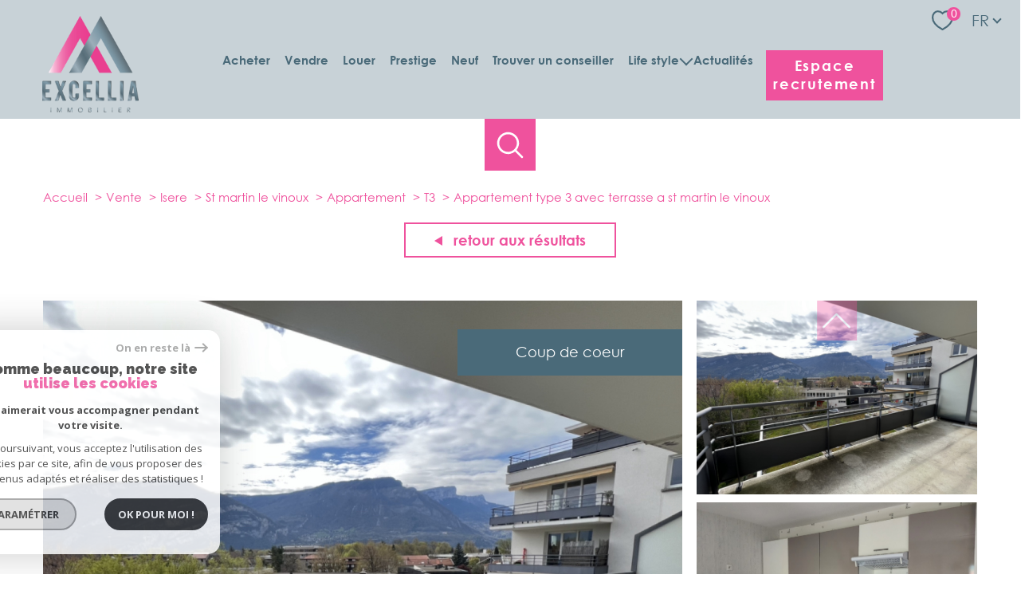

--- FILE ---
content_type: text/html; charset=UTF-8
request_url: https://www.excellia-immobilier.com/vente/38-isere/104-st-martin-le-vinoux/2-appartement/t3/2217-appartement-type-3-avec-terrasse-a-st-martin-le-vinoux/
body_size: 25986
content:
<!DOCTYPE html>
<!-- Meltem -->
<html lang="fr">
<head>
    <meta charset="utf-8"/>
    <base href="https://www.excellia-immobilier.com/">

    <meta http-equiv="X-UA-Compatible" content="IE=edge">

    <title>Vente Appartement type 3 avec terrasse à St Martin le Vinoux | Excellia Immobilier</title>
    <meta name="description" content="">
    <meta name="author" content="">
    <meta name="Language" content="fr">

    
                                    <meta name="generator" content="pampero" >
                            <link  rel="canonical" href="https://www.excellia-immobilier.com/vente/38-isere/104-st-martin-le-vinoux/2-appartement/t3/2217-appartement-type-3-avec-terrasse-a-st-martin-le-vinoux/" >
                            <meta property="generator" content="bObcat" >
                        
    
            
    

    
    <meta name="viewport" content="width=device-width, initial-scale=1.0, maximum-scale=5.0">
    
        <link rel="image_src" href="images/logoSite.png" />
    
    
        <link rel="icon" href="images/favicon.png" type="image/png"/>
        <link rel="shortcut icon" href="images/favicon.png" type="image/png"/>
    

    
            

    
            <meta property="og:title" content="Appartement type 3 avec terrasse &agrave; St Martin le Vinoux" />
        <meta property="og:type" content="Article" />
        <meta property="og:image" content="//excelliadev.staticlbi.com/1200xauto/images/biens/1/58b95baaf64031067dd2f9681cadb99d/photo_68474309ff8bb43402f50898156e4b1c.png" />
        <meta property="og:description" content=" Appartement de type 3 avec terrasse à St Martin le Vinoux de 68m2 au 3ème étage sur 5 avec ascenseur. Il se compose d'une cuisine ouverte sur le séjour qui donne sur la terrasse de 10m2. 2 chambres dont 1 avec placard mural, une salle de bain et... " />
        <meta property="og:url" content="https://www.excellia-immobilier.com/vente/38-isere/104-st-martin-le-vinoux/2-appartement/t3/2217-appartement-type-3-avec-terrasse-a-st-martin-le-vinoux/" />
    

    

                            
                <meta name="twitter:card" content="summary_large_image"/>
        <meta name="twitter:title" content="Vente Appartement type 3 avec terrasse à St Martin le Vinoux | Excellia Immobilier"/>
        <meta name="twitter:description" content=""/>
        <meta name="twitter:image" content="images/logo_twittercard.png"/>
        <meta name="twitter:url" content="https://www.excellia-immobilier.com/"/>
    

     

    
        <link rel="preload" href="/js/main.min.js?v=1.0.4" as="script">
        <link rel="preload" href="/js/vendors/vendors.min.js?v=1.0.4" as="script">
    

    <link rel="stylesheet" type="text/css" href="/css/screen.css?v=1.0.4" />
     

    
              <!-- Global site tag (gtag.js) - Google Analytics -->
    <script async src="https://www.googletagmanager.com/gtag/js?id=UA-200762594-1"></script>
    <script>
      window.dataLayer = window.dataLayer || [];
      function gtag(){
        dataLayer.push(arguments);
      }
      gtag('js', new Date());
            gtag('config', 'UA-200762594-1');
                  gtag('config', 'G-VYY3G5EF5R');
          </script>
    <script>
    gtag('consent', 'default', {
      'ad_storage': 'granted',
      'analytics_storage': 'granted',
      'ad_user_data': 'granted',
      'ad_personalization': 'granted',
    });
  </script>

    
    
</head>


    


        


    


<body id="bodyjs" class="body body--page-property-detail-v1 body-page-detail-bien  body--search-v1 " data-modal-target="main-message">


    


                                                

        








<header id="" class="header  header--inner">
<div class="header__container">

    <div class="header__topbar">
        




<div class="topbar">
    <div class="topbar__wrapper">
        <div class="topbar__extra">
                        
        </div>

        
                    <a href="/selection" class="selection-icon" data-title="bien(s) sélectionné(s)">
                <div class="selection-icon__badge js-selection-count">0</div>
                <div class="selection-icon__icon">
                    <svg class="" viewBox="0 0 24.897 22.928">
        <path d="M258.559,243a7.188,7.188,0,0,0-5.342,2.437A7.189,7.189,0,0,0,247.874,243c-3.593,0-6.106,3.32-6.106,7.226,0,2.856,1.441,8.421,11.087,13.6a.762.762,0,0,0,.722,0c9.647-5.176,11.087-10.741,11.087-13.6C264.665,246.408,262.223,243,258.559,243Z" transform="translate(-240.768 -242)" fill="none" stroke-width="2"/>
</svg>

                </div>
            </a>
                            <div class="topbar__lang lang-switch ">
                <form method="post" action="">
                    <label class="topbar__lang-label" for="lang-792992546">Langue</label>
                    <select class="js-select js-select--light lang__select lang__select--fr" name="lang" id="lang-792992546" required>
                                                    <option value="fr" class="lang-switch__option lang-switch__option--fr" data-action="//www.excellia-immobilier.com/vente/38-isere/104-st-martin-le-vinoux/2-appartement/t3/2217-appartement-type-3-avec-terrasse-a-st-martin-le-vinoux/" selected>
                                <span>fr</span>
                            </option>
                                                    <option value="en" class="lang-switch__option lang-switch__option--en" data-action="//www.excellia-immobilier.com/vente/38-isere/104-st-martin-le-vinoux/2-appartement/t3/2217-appartement-type-3-avec-terrasse-a-st-martin-le-vinoux/" >
                                <span>en</span>
                            </option>
                                            </select>
                </form>
            </div>
            </div>
</div>

    </div>

    <div class="header__wrapper">

        <div class="header__top">
            
                <div class="header__logo ">
                    <a class="header__home-link" href="/" name="TRAD_PAMPERO_pagedaccueil" aria-label="TRAD_PAMPERO_pagedaccueil">
                        <img src="images/logoSite2.png" class="header__logo-img " alt=""  >
                    </a>
                                    </div>
            
            <div class="header__nav">
                
                    <nav aria-label="Navigation principale" class="main-nav" id="main-nav" tabindex="-1">
    <div class="main-nav__container">
        <button aria-label="Fermer" class="main-nav__close">
            <svg class="main-nav__close-icon" xmlns="http://www.w3.org/2000/svg" viewBox="0 0 150 150"><path d="M134.51 22.49l-6.9-6.88L75 68.12 22.39 15.61l-6.9 6.88L68.1 75l-52.61 52.51 6.9 6.88L75 81.89l52.61 52.5 6.9-6.88L81.9 75l52.61-52.51z"/></svg>
        </button>
        <div class="main-nav__topbar">
            




<div class="topbar">
    <div class="topbar__wrapper">
        <div class="topbar__extra">
                        
        </div>

        
                    <a href="/selection" class="selection-icon" data-title="bien(s) sélectionné(s)">
                <div class="selection-icon__badge js-selection-count">0</div>
                <div class="selection-icon__icon">
                    <svg class="" viewBox="0 0 24.897 22.928">
        <path d="M258.559,243a7.188,7.188,0,0,0-5.342,2.437A7.189,7.189,0,0,0,247.874,243c-3.593,0-6.106,3.32-6.106,7.226,0,2.856,1.441,8.421,11.087,13.6a.762.762,0,0,0,.722,0c9.647-5.176,11.087-10.741,11.087-13.6C264.665,246.408,262.223,243,258.559,243Z" transform="translate(-240.768 -242)" fill="none" stroke-width="2"/>
</svg>

                </div>
            </a>
                            <div class="topbar__lang lang-switch ">
                <form method="post" action="">
                    <label class="topbar__lang-label" for="lang-993933729">Langue</label>
                    <select class="js-select js-select--light lang__select lang__select--fr" name="lang" id="lang-993933729" required>
                                                    <option value="fr" class="lang-switch__option lang-switch__option--fr" data-action="//www.excellia-immobilier.com/vente/38-isere/104-st-martin-le-vinoux/2-appartement/t3/2217-appartement-type-3-avec-terrasse-a-st-martin-le-vinoux/" selected>
                                <span>fr</span>
                            </option>
                                                    <option value="en" class="lang-switch__option lang-switch__option--en" data-action="//www.excellia-immobilier.com/vente/38-isere/104-st-martin-le-vinoux/2-appartement/t3/2217-appartement-type-3-avec-terrasse-a-st-martin-le-vinoux/" >
                                <span>en</span>
                            </option>
                                            </select>
                </form>
            </div>
            </div>
</div>
        </div>
        <div class="main-nav__wrapper" id="jsscroll-main-nav">

            <ul class="main-nav__menu menu">
                                        
    


<li class="menu__item ">
    <div class="menu__item-header">
                    <a
                                            href="/vente/1"
                                        class="menu__link "
                    target=""
                                                    >Acheter</a>
            </div>
    </li>                                        
    


<li class="menu__item ">
    <div class="menu__item-header">
                    <a
                                            href="/vendre"
                                        class="menu__link "
                    target=""
                                                    >Vendre</a>
            </div>
    </li>                                        
    


<li class="menu__item ">
    <div class="menu__item-header">
                    <a
                                            href="/location/1"
                                        class="menu__link "
                    target=""
                                                    >Louer</a>
            </div>
    </li>                                        
    


<li class="menu__item ">
    <div class="menu__item-header">
                    <a
                                            href="/vente/prestige/1"
                                        class="menu__link "
                    target=""
                                                    >Prestige</a>
            </div>
    </li>                                        
    


<li class="menu__item ">
    <div class="menu__item-header">
                    <a
                                            href="/programmes-neufs/1"
                                        class="menu__link "
                    target=""
                                                    >Neuf</a>
            </div>
    </li>                                        
    


<li class="menu__item ">
    <div class="menu__item-header">
                    <a
                                            href="/equipe"
                                        class="menu__link "
                    target=""
                                                    >Trouver un conseiller</a>
            </div>
    </li>                                        
    


<li class="menu__item ">
    <div class="menu__item-header">
                    <a
                                            href="https://reseaugrt.com/"
                                        class="menu__link "
                    target="_blank"
                                                                title="Life Style - Ouverture nouvelle fenêtre"
                                >Life Style</a>
            </div>
            <ul class="submenu">
                                
    


<li class="submenu__item ">
    <div class="submenu__item-header">
                    <a
                                            href="https://artravelmagazine.com/"
                                        class="submenu__link "
                    target="_blank"
                                                                title="Artravel - Ouverture nouvelle fenêtre"
                                >Artravel</a>
            </div>
    </li>                    </ul>
    </li>                                        
    


<li class="menu__item ">
    <div class="menu__item-header">
                    <a
                                            href="/nos-actualites"
                                        class="menu__link "
                    target=""
                                                    >Actualités</a>
            </div>
    </li>                                        
    


<li class="menu__item ">
    <div class="menu__item-header">
                    <a
                                            href="/espace-recrutement"
                                        class="menu__link "
                    target=""
                                                    >Espace <br>recrutement</a>
            </div>
    </li>                            </ul>

        </div>
        <button class="main-nav__focus-trap"></button>
    </div>
    
        <div id="jsscroll-toolbar" class="main-nav__toolbar-adds"></div>
    
</nav>                
            </div>
        </div>
        <div class="header_button">

                            <button class="search-toggle-menu js_filter_toggle" id="search-toggle-menu" data-modal-mobile-target="search-filter-full" aria-label="Ouvrir le formulaire de recherche">
                    <svg class="search-toggle__icon" xmlns="http://www.w3.org/2000/svg" viewBox="0 0 150 150"><path d="M141.33 133.34l-32.69-32.69a57.26 57.26 0 10-8 8l32.69 32.66a5.66 5.66 0 008-8zm-77-23.12a45.92 45.92 0 1145.94-45.91 46 46 0 01-45.96 45.91z"/></svg>

                </button>
                        <button class="header__nav-toggle nav-toggle " id="nav-toggle" aria-label="Ouvrir le menu">
                                <div class="nav-toggle__drawing">
                    <span class="nav-toggle__lines"></span>
                </div>
            </button>
        </div>

    </div>

</div>

</header>
    

<div data-scroll>
    <div class="body__wrapper">

        
                            


<main id="main" class="page-property-detail-v1 ">
    <div class="page-property-detail-v1__wrapper">
        
                            



        <div class="search-inner">
            <div class="search-inner__wrapper">
                <button class="search-toggle" id="search-toggle" aria-label="Ouvrir le formulaire de recherche">
                    <svg class="search-toggle__icon" xmlns="http://www.w3.org/2000/svg" viewBox="0 0 150 150">
                        <path d="M141.33 133.34l-32.69-32.69a57.26 57.26 0 10-8 8l32.69 32.66a5.66 5.66 0 008-8zm-77-23.12a45.92 45.92 0 1145.94-45.91 46 46 0 01-45.96 45.91z"/>
                    </svg>
                </button>
                <div class="js-search-holder--horizontal search-holder--horizontal">
                    <section aria-label="Recherche principale" aria-hidden="true" class="main-search "
                             id="main-search" tabindex="0">
                                                    <button aria-label="Fermer" class="main-search__close">
                                <svg class="main-search__close-icon" xmlns="http://www.w3.org/2000/svg"
                                     viewBox="0 0 150 150">
                                    <path d="M134.51 22.49l-6.9-6.88L75 68.12 22.39 15.61l-6.9 6.88L68.1 75l-52.61 52.51 6.9 6.88L75 81.89l52.61 52.5 6.9-6.88L81.9 75l52.61-52.51z"/>
                                </svg>
                            </button>
                            <div id="jsscroll-main-search" class="main-search__wrapper">
                                <form method="post"
                                      action="/recherche/"
                                      data-actionpneuf="/recherche-programmes/"
                                      class="main-search__form form main-search-form"
                                      data-source="/i/json/getdatasearch?searchId=search_full">
                                    <div class="form__wrapper">
                                        <fieldset class="main-search-form__fieldset">
                                            <div class="main-search-form__container">
                                                <legend class="main-search-form__legend form__legend main-search-form__title title">
                                                    <span class="title__subtitle">Votre</span><span
                                                            class="title__content">recherche</span>
                                                </legend>
                                                <div class="main-search-form__fields">
                                                    <div class="main-search-form__group">
                                                        
                                            
    
    

                

    
    
    
        




                                                                
    
    
    



    <div  class="form__field select ">
                    <label for="f__offredem"
                   class="select__label "
            >
                Type d'offre             </label>
                <select name="data[Search][offredem]"
                class="select__input js-select js-select--main js-select--no-search"
                data-placeholder="Type d'offre "
                id="f__offredem"
                data-label="Type d'offre"
                data-id="offre"                                    data-pristine-required-message="TRAD_ZEPHYR_champsobligatoire"
                    required
                                                                                    
                                            >
            <option data-placeholder="true" value="" hidden>Type d'offre </option>

            

            
        </select>
    </div>



        

                                            
    
    

                

    
    
    
        




                                                                
    
    
    



    <div  class="form__field select ">
                    <label for="f__idtype"
                   class="select__label "
            >
                Type de bien             </label>
                <select name="data[Search][idtype][]"
                class="select__input js-select js-select--main js-select--no-search"
                data-placeholder="Type de bien "
                id="f__idtype"
                data-label="Type de bien"
                data-id="alternateTypes"                                multiple                                                    
                                            >
            <option data-placeholder="true" value="" hidden>Type de bien </option>

            

            
        </select>
    </div>



        

                                            
    
                

    

                                                                                                                                                                                                                                                                                                
    
    
    
                                    




    
<div  class="form__field localizator"
     data-name="data[Search][global-localisation][]"
     tabindex="0"
     data-source="i/javascript/localisationAllItems"
     data-id="globalLocalisation"    >
    <label for="f__global-localisation"
           class="textfield__label "
    >
        Ville
    </label>
    <div class="localizator__summary">
        <div class="localizator__values">
            <div class="localizator__value localizator__value--count"></div>
            <div class="localizator__hidden"></div>
        </div>
    </div>
    <div class="localizator__content">
        <div class="localizator__input textfield ">
            <input class="textfield__input" type="text" 
                        placeholder="Saisir une localisation " 
            spellcheck="false"
                            
                            >
        </div>
        <div class="ss-add"><span class="ss-plus"></span></div>
        <div class="localizator__search">
            <div class="localizator__select">
                       <select class="js-select js-select--custom js-select--main"  multiple>
                </select>
            </div>
        </div>

        <div class="localizator__values-container">
            <div class="localizator__values">

            </div>
                                            <div class="localizator__extra">
                    <div class="radios">
                        <fieldset class="radios__fieldset">
                            <legend class="radios__legend">Dans un rayon de</legend>
                            <ul class="radios__group">

                                
                                                                                                                                                                                    
                                    <li class="radios__item">
                                        <div class="radio">
                                            <input type="radio"
                                                   name="data[Search][distance_idvillecode]"
                                                   value="5" class="radio__input"
                                                   id="distance_5_715120686"
                                                                                                       
                                            >
                                            <label for="distance_5_715120686" class="radio__label">5 km</label>
                                        </div>
                                    </li>
                                
                                                                                                                                                                                    
                                    <li class="radios__item">
                                        <div class="radio">
                                            <input type="radio"
                                                   name="data[Search][distance_idvillecode]"
                                                   value="10" class="radio__input"
                                                   id="distance_10_715120686"
                                                                                                       
                                            >
                                            <label for="distance_10_715120686" class="radio__label">10 km</label>
                                        </div>
                                    </li>
                                
                                                                                                                                                                                    
                                    <li class="radios__item">
                                        <div class="radio">
                                            <input type="radio"
                                                   name="data[Search][distance_idvillecode]"
                                                   value="20" class="radio__input"
                                                   id="distance_20_715120686"
                                                                                                       
                                            >
                                            <label for="distance_20_715120686" class="radio__label">20 km</label>
                                        </div>
                                    </li>
                                
                            </ul>
                        </fieldset>
                    </div>
                </div>
                    </div>
    </div>
    <div class="localizator__plus"></div>
</div>

        

                                            
    
    

    

    
    
    
    

                                                
    


<div   class="form__field textfield  ">
        <input
        type="text"
                name="data[Search][prixmax]"
        class="textfield__input"
        id="f__prixmax"
        data-id="price"        placeholder="Budget max "
        data-label="champs texte"
        
                    
                        >
</div>

        

                                                    </div>

                                                                                                            <div class="main-search__more" data-expandable
                                                             id="main-search__more">
                                                            <div class="main-search-form__fields">
                                                                <div class="main-search-form__group">
                                                                    
                                            
    
    

    

    
    
    
    

                                                
    


<div   class="form__field textfield  ">
        <input
        type="text"
                name="data[Search][surfmax]"
        class="textfield__input"
        id="f__surfmax"
        data-id="surface"        placeholder="Surface max "
        data-label="champs texte"
        
                    
                        >
</div>

        

                                            
    
    

    

    
    
    
    

                                                
    


<div   class="form__field textfield  ">
        <input
        type="text"
                name="data[Search][piecesmax]"
        class="textfield__input"
        id="f__piecesmax"
        data-id="piece"        placeholder="Pièces max "
        data-label="champs texte"
        
                    
                        >
</div>

        

                                            
    
    

    

    
    
    
    

                                                            
    


<div   class="form__field textfield  ">
            <label for="f__NO_DOSSIER"
               class="textfield__label "
        >
            Référence         </label>
        <input
        type="text"
                name="data[Search][NO_DOSSIER]"
        class="textfield__input"
        id="f__NO_DOSSIER"
        data-id="ref"        placeholder="N° dossier "
        data-label="Référence"
        
                    
                        >
</div>

        

                                            
    
    

    

    
    
    
        




                                    


    


<div  class="form__field checkboxes ">
    <fieldset class="checkboxes__fieldset">
        <legend class="checkboxes__legend">Critères supplémentaires </legend>
        <ul class="checkboxes__group"
            data-name="data[Search]"
            data-id="criteressups"        >

            
                
            
        </ul>
    </fieldset>
</div>

        

                                                                </div>
                                                            </div>
                                                        </div>
                                                    
                                                                                                            <button class="search-more main-search__expand-button expand-custom"
                                                                data-expand="main-search__more"
                                                                data-alt-text="Moins de critères">
                                                            <span>Plus de critères</span>

                                                            <svg class="search-more__icon search-more__icon--closed"
                                                                 xmlns="http://www.w3.org/2000/svg" width="24" height="24"
                                                                 viewBox="0 0 24 24">
                                                                <path d="M24 10h-10v-10h-4v10h-10v4h10v10h4v-10h10z"/>
                                                            </svg>
                                                            <svg class="search-more__icon search-more__icon--expanded"
                                                                 xmlns="http://www.w3.org/2000/svg" width="24" height="24"
                                                                 viewBox="0 0 24 24">
                                                                <path d="M0 10h24v4h-24z"/>
                                                            </svg>
                                                        </button>
                                                    
                                                </div>
                                            </div>
                                        </fieldset>
                                    </div>
                                    <div class="main-search-form__submit">
                                        <button type="submit" class="submit__field button button--anim-bg">
                                            <span>Rechercher</span></button>
                                    </div>
                                </form>
                            </div>
                                            </section>
                </div>
            </div>
        </div>

            
        
                            


<div id="" class="breadcrumb wrapper ">
    <div class="breadcrumb__wrapper">
        <ol class="breadcrumb__items">
                                                                        <li class="breadcrumb__item"><a href="/" class="breadcrumb__link" >Accueil</a></li>
                                                                                <li class="breadcrumb__item"><a href="/vente/1" class="breadcrumb__link" >Vente</a></li>
                                                                                <li class="breadcrumb__item"><a href="/vente/38-isere/1" class="breadcrumb__link" >Isere</a></li>
                                                                                <li class="breadcrumb__item"><a href="/vente/38-isere/104-st-martin-le-vinoux/1" class="breadcrumb__link" >St martin le vinoux</a></li>
                                                                                <li class="breadcrumb__item"><a href="/vente/38-isere/104-st-martin-le-vinoux/2-appartement/1" class="breadcrumb__link" >Appartement</a></li>
                                                                                <li class="breadcrumb__item"><a href="/vente/38-isere/104-st-martin-le-vinoux/2-appartement/t3/1" class="breadcrumb__link" >T3</a></li>
                                                                                <li class="breadcrumb__item--active">Appartement type 3 avec terrasse a st martin le vinoux</li>
                                                        </ol>
    </div>
</div>
            
        
                                            








    


    
                
                
                
    




                        

    











<div class="property-detail-v2  wrapper">
    <div class="property-detail-v2__container">
        <div class="property-detail-v2__wrapper">


            <div class="property-detail-v2__back">
                <div class="links-group">
                    <div class="links-group__wrapper">
                        <button class="links-group__link button button--back" onclick="window.history.back();">
                            <span>
                                                                <svg class="button-svg" width="10" height="12" viewBox="0 0 10 12">
        <path d="M6,0l6,10H0Z" transform="translate(0 12) rotate(-90)"/>
</svg>
                                Retour aux résultats
                            </span>
                        </button>
                    </div>
                </div>
            </div>

            <div class="property-detail-v2__top-links">
                    


            </div>

            <!-- Active slider--contain -->
            <div class="property-detail-v2__slide slider ">
                <div class="slider__slider">
                    <div class="slider__swiper-container">
                        <div class="slider__swiper">
                            <div class="slider__main swiper-container js-swiper-property-slider js-page-swiper js-lightbox-swiper"
                                data-thumbs=".js-thumb-swiper--832477239" data-loop="false" >
                                
<div class="item__status status">
                                            
                                                        <div class="status__value status__value--2 property-status--favorite">
                    <span class="status__label">Coup de coeur</span>
                </div>
                            </div>
                                <div class="swiper-wrapper property-slider__list" data-pswp-uid="123456">
                                                                                                                                                                    <div class="swiper-slide slider-img__swiper-slide">
                                                <a href="//excelliadev.staticlbi.com/original/images/biens/1/58b95baaf64031067dd2f9681cadb99d/photo_68474309ff8bb43402f50898156e4b1c.png" aria-label="zoom">
                                                    <picture class="slider-img__picture"
                                                        data-size="1092x877">
                                                        <source data-srcset="//excelliadev.staticlbi.com/580xauto/images/biens/1/58b95baaf64031067dd2f9681cadb99d/photo_68474309ff8bb43402f50898156e4b1c.png" media="(max-width:580px)" />
                                                        <source data-srcset="//excelliadev.staticlbi.com/980xauto/images/biens/1/58b95baaf64031067dd2f9681cadb99d/photo_68474309ff8bb43402f50898156e4b1c.png" media="(max-width:980px)" />
                                                        <img src="data:image/svg+xml,%3Csvg xmlns='http://www.w3.org/2000/svg' viewBox='0 0 1092 877'%3E%3C/svg%3E" data-src="//excelliadev.staticlbi.com/1600xauto/images/biens/1/58b95baaf64031067dd2f9681cadb99d/photo_68474309ff8bb43402f50898156e4b1c.png" data-path="biens/1/58b95baaf64031067dd2f9681cadb99d/photo_68474309ff8bb43402f50898156e4b1c.png" class="js-lazy slider-img__img" alt="" width="1092" height="877" />
                                                    </picture>
                                                </a>
                                            </div>
                                                                                                                                <div class="swiper-slide slider-img__swiper-slide">
                                                <a href="//excelliadev.staticlbi.com/original/images/biens/1/58b95baaf64031067dd2f9681cadb99d/photo_b56925acad42a9621e3f87ac9ddb2c8d.jpg" aria-label="zoom">
                                                    <picture class="slider-img__picture"
                                                        data-size="1440x1920">
                                                        <source data-srcset="//excelliadev.staticlbi.com/580xauto/images/biens/1/58b95baaf64031067dd2f9681cadb99d/photo_b56925acad42a9621e3f87ac9ddb2c8d.jpg" media="(max-width:580px)" />
                                                        <source data-srcset="//excelliadev.staticlbi.com/980xauto/images/biens/1/58b95baaf64031067dd2f9681cadb99d/photo_b56925acad42a9621e3f87ac9ddb2c8d.jpg" media="(max-width:980px)" />
                                                        <img src="data:image/svg+xml,%3Csvg xmlns='http://www.w3.org/2000/svg' viewBox='0 0 1440 1920'%3E%3C/svg%3E" data-src="//excelliadev.staticlbi.com/1600xauto/images/biens/1/58b95baaf64031067dd2f9681cadb99d/photo_b56925acad42a9621e3f87ac9ddb2c8d.jpg" data-path="biens/1/58b95baaf64031067dd2f9681cadb99d/photo_b56925acad42a9621e3f87ac9ddb2c8d.jpg" class="js-lazy slider-img__img" alt="" width="1440" height="1920" />
                                                    </picture>
                                                </a>
                                            </div>
                                                                                                                                <div class="swiper-slide slider-img__swiper-slide">
                                                <a href="//excelliadev.staticlbi.com/original/images/biens/1/58b95baaf64031067dd2f9681cadb99d/photo_8afb93e13c242ceac627773748f04900.jpg" aria-label="zoom">
                                                    <picture class="slider-img__picture"
                                                        data-size="250x333">
                                                        <source data-srcset="//excelliadev.staticlbi.com/580xauto/images/biens/1/58b95baaf64031067dd2f9681cadb99d/photo_8afb93e13c242ceac627773748f04900.jpg" media="(max-width:580px)" />
                                                        <source data-srcset="//excelliadev.staticlbi.com/980xauto/images/biens/1/58b95baaf64031067dd2f9681cadb99d/photo_8afb93e13c242ceac627773748f04900.jpg" media="(max-width:980px)" />
                                                        <img src="data:image/svg+xml,%3Csvg xmlns='http://www.w3.org/2000/svg' viewBox='0 0 250 333'%3E%3C/svg%3E" data-src="//excelliadev.staticlbi.com/1600xauto/images/biens/1/58b95baaf64031067dd2f9681cadb99d/photo_8afb93e13c242ceac627773748f04900.jpg" data-path="biens/1/58b95baaf64031067dd2f9681cadb99d/photo_8afb93e13c242ceac627773748f04900.jpg" class="js-lazy slider-img__img" alt="" width="250" height="333" />
                                                    </picture>
                                                </a>
                                            </div>
                                                                                                                                <div class="swiper-slide slider-img__swiper-slide">
                                                <a href="//excelliadev.staticlbi.com/original/images/biens/1/58b95baaf64031067dd2f9681cadb99d/photo_e1696015bcb9be9f151f24ced8f2f8a1.jpg" aria-label="zoom">
                                                    <picture class="slider-img__picture"
                                                        data-size="333x250">
                                                        <source data-srcset="//excelliadev.staticlbi.com/580xauto/images/biens/1/58b95baaf64031067dd2f9681cadb99d/photo_e1696015bcb9be9f151f24ced8f2f8a1.jpg" media="(max-width:580px)" />
                                                        <source data-srcset="//excelliadev.staticlbi.com/980xauto/images/biens/1/58b95baaf64031067dd2f9681cadb99d/photo_e1696015bcb9be9f151f24ced8f2f8a1.jpg" media="(max-width:980px)" />
                                                        <img src="data:image/svg+xml,%3Csvg xmlns='http://www.w3.org/2000/svg' viewBox='0 0 333 250'%3E%3C/svg%3E" data-src="//excelliadev.staticlbi.com/1600xauto/images/biens/1/58b95baaf64031067dd2f9681cadb99d/photo_e1696015bcb9be9f151f24ced8f2f8a1.jpg" data-path="biens/1/58b95baaf64031067dd2f9681cadb99d/photo_e1696015bcb9be9f151f24ced8f2f8a1.jpg" class="js-lazy slider-img__img" alt="" width="333" height="250" />
                                                    </picture>
                                                </a>
                                            </div>
                                                                                                            </div>
                            </div>
                                                    </div>

                        <div class="slider slider--thumbs">
                            <div class="slider__thumbs swiper-container js-thumb-swiper js-thumb-swiper--832477239"
                                data-loop="true">
                                <div class="swiper-wrapper">
                                                                                                                                                                    <div class="swiper-slide slider__swiper-slide slider__swiper-slide--thumb">
                                                <picture class="slider-img__picture" data-size="1092x877">
                                                    <source data-srcset="//excelliadev.staticlbi.com/580xauto/images/biens/1/58b95baaf64031067dd2f9681cadb99d/photo_68474309ff8bb43402f50898156e4b1c.png" media="(max-width:580px)" />
                                                    <source data-srcset="//excelliadev.staticlbi.com/980xauto/images/biens/1/58b95baaf64031067dd2f9681cadb99d/photo_68474309ff8bb43402f50898156e4b1c.png" media="(max-width:980px)" />
                                                    <img src="data:image/svg+xml,%3Csvg xmlns='http://www.w3.org/2000/svg' viewBox='0 0 1092 877'%3E%3C/svg%3E" data-src="//excelliadev.staticlbi.com/1600xauto/images/biens/1/58b95baaf64031067dd2f9681cadb99d/photo_68474309ff8bb43402f50898156e4b1c.png" data-path="biens/1/58b95baaf64031067dd2f9681cadb99d/photo_68474309ff8bb43402f50898156e4b1c.png" class="js-lazy slider__img" alt="" width="1092" height="877" />
                                                </picture>
                                            </div>
                                                                                                                                <div class="swiper-slide slider__swiper-slide slider__swiper-slide--thumb">
                                                <picture class="slider-img__picture" data-size="1440x1920">
                                                    <source data-srcset="//excelliadev.staticlbi.com/580xauto/images/biens/1/58b95baaf64031067dd2f9681cadb99d/photo_b56925acad42a9621e3f87ac9ddb2c8d.jpg" media="(max-width:580px)" />
                                                    <source data-srcset="//excelliadev.staticlbi.com/980xauto/images/biens/1/58b95baaf64031067dd2f9681cadb99d/photo_b56925acad42a9621e3f87ac9ddb2c8d.jpg" media="(max-width:980px)" />
                                                    <img src="data:image/svg+xml,%3Csvg xmlns='http://www.w3.org/2000/svg' viewBox='0 0 1440 1920'%3E%3C/svg%3E" data-src="//excelliadev.staticlbi.com/1600xauto/images/biens/1/58b95baaf64031067dd2f9681cadb99d/photo_b56925acad42a9621e3f87ac9ddb2c8d.jpg" data-path="biens/1/58b95baaf64031067dd2f9681cadb99d/photo_b56925acad42a9621e3f87ac9ddb2c8d.jpg" class="js-lazy slider__img" alt="" width="1440" height="1920" />
                                                </picture>
                                            </div>
                                                                                                                                <div class="swiper-slide slider__swiper-slide slider__swiper-slide--thumb">
                                                <picture class="slider-img__picture" data-size="250x333">
                                                    <source data-srcset="//excelliadev.staticlbi.com/580xauto/images/biens/1/58b95baaf64031067dd2f9681cadb99d/photo_8afb93e13c242ceac627773748f04900.jpg" media="(max-width:580px)" />
                                                    <source data-srcset="//excelliadev.staticlbi.com/980xauto/images/biens/1/58b95baaf64031067dd2f9681cadb99d/photo_8afb93e13c242ceac627773748f04900.jpg" media="(max-width:980px)" />
                                                    <img src="data:image/svg+xml,%3Csvg xmlns='http://www.w3.org/2000/svg' viewBox='0 0 250 333'%3E%3C/svg%3E" data-src="//excelliadev.staticlbi.com/1600xauto/images/biens/1/58b95baaf64031067dd2f9681cadb99d/photo_8afb93e13c242ceac627773748f04900.jpg" data-path="biens/1/58b95baaf64031067dd2f9681cadb99d/photo_8afb93e13c242ceac627773748f04900.jpg" class="js-lazy slider__img" alt="" width="250" height="333" />
                                                </picture>
                                            </div>
                                                                                                                                <div class="swiper-slide slider__swiper-slide slider__swiper-slide--thumb">
                                                <picture class="slider-img__picture" data-size="333x250">
                                                    <source data-srcset="//excelliadev.staticlbi.com/580xauto/images/biens/1/58b95baaf64031067dd2f9681cadb99d/photo_e1696015bcb9be9f151f24ced8f2f8a1.jpg" media="(max-width:580px)" />
                                                    <source data-srcset="//excelliadev.staticlbi.com/980xauto/images/biens/1/58b95baaf64031067dd2f9681cadb99d/photo_e1696015bcb9be9f151f24ced8f2f8a1.jpg" media="(max-width:980px)" />
                                                    <img src="data:image/svg+xml,%3Csvg xmlns='http://www.w3.org/2000/svg' viewBox='0 0 333 250'%3E%3C/svg%3E" data-src="//excelliadev.staticlbi.com/1600xauto/images/biens/1/58b95baaf64031067dd2f9681cadb99d/photo_e1696015bcb9be9f151f24ced8f2f8a1.jpg" data-path="biens/1/58b95baaf64031067dd2f9681cadb99d/photo_e1696015bcb9be9f151f24ced8f2f8a1.jpg" class="js-lazy slider__img" alt="" width="333" height="250" />
                                                </picture>
                                            </div>
                                                                                                            </div>
                                <!-- Add Arrows -->
                                <div class="swiper-button-next"></div>
                                <div class="swiper-button-prev"></div>
                            </div>
                        </div>
                    </div>
                </div>
            </div>
            <div class="property-detail-v2__main-info main-info">
                <div class="main-info__wrapper">
                    <div class="group-elements">
                        <div class="group-elements__wrapper">
                            <header class="main-info__info-title" data-animation="bottomup" >
                                <div class="title-subtitle">
                                                                            <h1 class="title-subtitle__content">
                                            <span>Appartement type 3 avec terrasse à St Martin le Vinoux</span></h1>
                                                                        <span class="title-subtitle__subtitle">Saint-Martin-le-Vinoux (38950)</span>
                                </div>
                                <div class="main-info__info-id">Réf :
                                    935</div>

                            </header>

                            <div class="main-info__text-block text-block" data-animation="bottomup"
                                >
                                <p>Appartement de type 3 avec terrasse à St Martin le Vinoux de 68m2 au 3ème étage sur 5 avec ascenseur. Il se compose d'une cuisine ouverte sur le séjour qui donne sur la terrasse de 10m2. 2 chambres dont 1 avec placard mural, une salle de bain et un WC séparé. Immeuble de 2012. Pas de travaux à prévoir. L'appartement est vendu loué, valeur locative 868 euros/mois et 92 euros de charges.FIN BAIL MAI 2026 La taxe foncière est de 1200 euros. Possibilité d'acquérir un garage de 26m2 en sous sol au prix de 30000 euros.</p>
<p>Le DPE a été réalisé le 13/01/2022 - DPE C GES A. Pour plus de renseignement, prendre contact avec Jean Philippe HENRY au 0636979970, agent commercial pour le compte de la société Excellia Immobilier, RSAC Grenoble n°899352041</p> 
                            </div>
                                                                                    
                        </div>
                    </div>

                    <div class="main-info__info-options">
                        <div class="options">

                            <div class="option" data-animation="bottomup" >
                                <span class="option__label">
                                                                            Prix du bien
                                    
                                </span>
                                <span class="option__number">
                                                                                                                                                                <span>235 000
                                                €</span>
                                                                                                                                                    </span>
                                                                

                            </div>




                                                                                                <div class="option " data-animation="bottomup"
                                        >
                                        <span class="option__label">Pièce(s)</span>
                                        <span
                                            class="option__number">3</span>
                                    </div>
                                                                                                                                                                                            <div class="option " data-animation="bottomup"
                                        >
                                        <span class="option__label">Chambre(s)</span>
                                        <span
                                            class="option__number">2</span>
                                    </div>
                                                                                    </div>
                    </div>
                </div>
            </div>


            <div class="group-elements">
                <div class="group-elements__wrapper">

                    <div class="property-detail-v2__datas datas">
                        <div class="datas__wrapper">
                            <div class="title">
                                <h2 class="title__content"><span
                                        class="title__content-1">Caractéristiques du bien</span>
                                </h2>
                            </div>
                            <div class="table-aria" role="table" aria-label="Informations générales du bien"
                                aria-describedby=""
                                aria-rowcount="0">
                                <div class="table-aria__th table-aria__th--hidden" role="rowgroup">
                                    <div class="table-aria__tr" role="row">
                                        <span class="table-aria__td" role="columnheader"
                                            aria-sort="none">Caractéristiques</span>
                                        <span class="table-aria__td" role="columnheader"
                                            aria-sort="none">Valeurs</span>
                                    </div>
                                </div>
                                <div class="table-aria__group" role="rowgroup">
                                                                                                                                                                        <div class="table-aria__tr" role="row">
                                                    <span class="table-aria__td table-aria__td--title"
                                                        role="cell">Code postal</span>
                                                    <span class="table-aria__td table-aria__td--value"
                                                        role="cell">38950</span>
                                                </div>
                                                                                            <div class="table-aria__tr" role="row">
                                                    <span class="table-aria__td table-aria__td--title"
                                                        role="cell">Surface habitable (m²)</span>
                                                    <span class="table-aria__td table-aria__td--value"
                                                        role="cell">68 m²</span>
                                                </div>
                                                                                            <div class="table-aria__tr" role="row">
                                                    <span class="table-aria__td table-aria__td--title"
                                                        role="cell">Surface loi Carrez (m²)</span>
                                                    <span class="table-aria__td table-aria__td--value"
                                                        role="cell">68 m²</span>
                                                </div>
                                                                                            <div class="table-aria__tr" role="row">
                                                    <span class="table-aria__td table-aria__td--title"
                                                        role="cell">Nombre de chambre(s)</span>
                                                    <span class="table-aria__td table-aria__td--value"
                                                        role="cell">2</span>
                                                </div>
                                                                                            <div class="table-aria__tr" role="row">
                                                    <span class="table-aria__td table-aria__td--title"
                                                        role="cell">Nombre de pièces</span>
                                                    <span class="table-aria__td table-aria__td--value"
                                                        role="cell">3</span>
                                                </div>
                                                                                            <div class="table-aria__tr" role="row">
                                                    <span class="table-aria__td table-aria__td--title"
                                                        role="cell">Etage</span>
                                                    <span class="table-aria__td table-aria__td--value"
                                                        role="cell">3</span>
                                                </div>
                                                                                            <div class="table-aria__tr" role="row">
                                                    <span class="table-aria__td table-aria__td--title"
                                                        role="cell">Ascenseur</span>
                                                    <span class="table-aria__td table-aria__td--value"
                                                        role="cell">OUI</span>
                                                </div>
                                                                                            <div class="table-aria__tr" role="row">
                                                    <span class="table-aria__td table-aria__td--title"
                                                        role="cell">Vue</span>
                                                    <span class="table-aria__td table-aria__td--value"
                                                        role="cell">Dégagée</span>
                                                </div>
                                                                                                                                                                                                                                                            <div class="table-aria__tr" role="row">
                                                    <span class="table-aria__td table-aria__td--title"
                                                        role="cell">Nb de salle de bains</span>
                                                    <span class="table-aria__td table-aria__td--value"
                                                        role="cell">1</span>
                                                </div>
                                                                                            <div class="table-aria__tr" role="row">
                                                    <span class="table-aria__td table-aria__td--title"
                                                        role="cell">Cuisine</span>
                                                    <span class="table-aria__td table-aria__td--value"
                                                        role="cell">Américaine</span>
                                                </div>
                                                                                            <div class="table-aria__tr" role="row">
                                                    <span class="table-aria__td table-aria__td--title"
                                                        role="cell">Mode de chauffage</span>
                                                    <span class="table-aria__td table-aria__td--value"
                                                        role="cell">Electrique</span>
                                                </div>
                                                                                            <div class="table-aria__tr" role="row">
                                                    <span class="table-aria__td table-aria__td--title"
                                                        role="cell">Type de chauffage </span>
                                                    <span class="table-aria__td table-aria__td--value"
                                                        role="cell">Radiateur</span>
                                                </div>
                                                                                            <div class="table-aria__tr" role="row">
                                                    <span class="table-aria__td table-aria__td--title"
                                                        role="cell">Format de chauffage</span>
                                                    <span class="table-aria__td table-aria__td--value"
                                                        role="cell">Individuel</span>
                                                </div>
                                                                                            <div class="table-aria__tr" role="row">
                                                    <span class="table-aria__td table-aria__td--title"
                                                        role="cell">Terrasse</span>
                                                    <span class="table-aria__td table-aria__td--value"
                                                        role="cell">OUI</span>
                                                </div>
                                                                                            <div class="table-aria__tr" role="row">
                                                    <span class="table-aria__td table-aria__td--title"
                                                        role="cell">Nombre de garage</span>
                                                    <span class="table-aria__td table-aria__td--value"
                                                        role="cell">1</span>
                                                </div>
                                                                                            <div class="table-aria__tr" role="row">
                                                    <span class="table-aria__td table-aria__td--title"
                                                        role="cell">Cave</span>
                                                    <span class="table-aria__td table-aria__td--value"
                                                        role="cell">NON</span>
                                                </div>
                                                                                            <div class="table-aria__tr" role="row">
                                                    <span class="table-aria__td table-aria__td--title"
                                                        role="cell">Exposition</span>
                                                    <span class="table-aria__td table-aria__td--value"
                                                        role="cell">Nord-Ouest</span>
                                                </div>
                                                                                            <div class="table-aria__tr" role="row">
                                                    <span class="table-aria__td table-aria__td--title"
                                                        role="cell">Année de construction</span>
                                                    <span class="table-aria__td table-aria__td--value"
                                                        role="cell">2012</span>
                                                </div>
                                                                                                                                                                                                                                                                                                                </div>
                            </div>
                        </div>
                    </div>

                    <div class="property-detail-v2__datas datas">
                        <div class="datas__wrapper">
                            <div class="title">
                                <h2 class="title__content"><span class="title__content-1">
                                        Infos financières</span></h2>
                            </div>
                            <div class="table-aria" role="table" aria-label="Informations générales du bien"
                                aria-describedby="Superficie et détail du nombre de pièces" aria-rowcount="7">
                                <div class="table-aria__th table-aria__th--hidden" role="rowgroup">
                                    <div class="table-aria__tr" role="row">
                                        <span class="table-aria__td" role="columnheader"
                                            aria-sort="none">Caractéristiques</span>
                                        <span class="table-aria__td" role="columnheader"
                                            aria-sort="none">Valeurs</span>
                                    </div>
                                </div>
                                <div class="table-aria__group" role="rowgroup">
                                                                                                                                                                                                                                                                                                                                                                                                                                                                <div class="table-aria__tr" role="row">
                                                        <span class="table-aria__td table-aria__td--title"
                                                            role="cell">Prix de vente honoraires TTC inclus</span>
                                                        <span class="table-aria__td table-aria__td--value"
                                                            role="cell">235 000 €</span>
                                                    </div>
                                                                                                                                                                                                <div class="table-aria__tr" role="row">
                                                        <span class="table-aria__td table-aria__td--title"
                                                            role="cell">Charges</span>
                                                        <span class="table-aria__td table-aria__td--value"
                                                            role="cell">92 €</span>
                                                    </div>
                                                                                                                                                                                                <div class="table-aria__tr" role="row">
                                                        <span class="table-aria__td table-aria__td--title"
                                                            role="cell">Taxe foncière annuelle</span>
                                                        <span class="table-aria__td table-aria__td--value"
                                                            role="cell">1 200 €</span>
                                                    </div>
                                                                                                                                                                                                        </div>
                            </div>
                        </div>
                    </div>

                </div>
            </div>
            <div class="group-elements">
                <div class="group-elements__wrapper">


                    <div class="group-elements group-elements--column">
                        <div class="group-elements__wrapper">
                                                            <div class="property-detail-v2__datas" data-animation="leftright" >
                                    <div class="datas datas--energy">
                                        <div class="datas__wrapper">
                                            <div class="title">
                                                <h2 class="title__content"><span
                                                        class="title__content-1">Bilans énergétiques</span>
                                                </h2>
                                            </div>
                                            <div class="datas__energy energy">
                                                <div class="energy__drawing">
                                                    <img src="/admin/dpe.php?lang=fr&amp;idann=2217&amp;size=A4"
                                                        alt="DPE">
                                                    <img src="/admin/dpe.php?type=GES&amp;lang=fr&amp;idann=2217&amp;size=A4"
                                                        alt="GES">
                                                </div>
                                                <div class="energy__buttons">
                                                    <button class="links-group__link button" data-modal-target="dpe_modal">
                                                        <span
                                                            class="">Voir le détail</span>
                                                    </button>
                                                </div>
                                            </div>
                                        </div>
                                    </div>
                                </div>
                            
                            <div class="property-detail-v2__links">

                                <div class="module-links" data-animation="leftright" >
                                    <div class="module-links__title">
                                        <div class="title">
                                            <div class="title__content"><span
                                                    class="title__content-1">Partager ce bien</span>
                                            </div>
                                        </div>
                                    </div>
                                    <div class="module-links__links-group links-group links-group--2">
                                        <div class="links-group__wrapper">
                                                                                                                                                                                                                                                <div class="share-socials__item">
                                                                                                                                                                                    <button
                                                                    class="links-group__link button-drawing js-share--facebook">
                                                                    <svg class="button-drawing__drawing" xmlns="http://www.w3.org/2000/svg" viewBox="0 0 150 150">
        <path d="M96.4,65.25H80.7V53.85c0-3.5,3.6-4.3,5.3-4.3H96.1V34.05L84.6,34c-15.9,0-19.5,11.5-19.5,18.9v12.4H53.6v15.9H65.1v42.9H80.7V81.15H94Z"/>
</svg>
                                                                    <span
                                                                        class="button-drawing__content">Facebook</span>
                                                                </button>
                                                                                                                                                                        </div>
                                                                                                                                                                                                                                                    <div class="share-socials__item">
                                                                                                                                                                                    <button
                                                                    class="links-group__link button-drawing js-share--twitter">
                                                                    <svg  class="button-drawing__drawing" xmlns="http://www.w3.org/2000/svg" xmlns:xlink="http://www.w3.org/1999/xlink" width="20px" height="20px" viewBox="0 0 20 20" version="1.1">
<g id="surface1">
<path d="M 11.601562 8.621094 L 17.859375 1.5 L 16.378906 1.5 L 10.941406 7.679688 L 6.601562 1.5 L 1.601562 1.5 L 8.160156 10.839844 L 1.601562 18.300781 L 3.078125 18.300781 L 8.820312 11.78125 L 13.398438 18.300781 L 18.398438 18.300781 Z M 3.621094 2.578125 L 5.898438 2.578125 L 16.378906 17.261719 L 14.101562 17.261719 Z M 3.621094 2.578125 "/>
</g>
</svg>

                                                                    <span
                                                                        class="button-drawing__content">Twitter</span>
                                                                </button>
                                                                                                                                                                        </div>
                                                                                                                                                                                                                                    <div class="share-socials__item">
                                                <button class="links-group__link button-drawing js-share--socials"
                                                    data-modal-target="share-socials">
                                                    <svg version="1.1" class="button-drawing__drawing" xmlns="http://www.w3.org/2000/svg" xmlns:xlink="http://www.w3.org/1999/xlink" x="0px" y="0px"
	 viewBox="-5 -5 35 35" xml:space="preserve">
    <g>
        <path class="st0" d="M15.2,3.5v4C10.1,9,2.9,13,0.5,21.5c5.9-6,14.2-5.4,14.7-5.3v4l9.3-8.4L15.2,3.5z"/>
    </g>
</svg>
                                                    <span class="button-drawing__content">Plus de partage</span>
                                                </button>
                                            </div>
                                        </div>
                                    </div>
                                </div>

                                <div class="module-links" data-animation="leftright" >
                                    <div class="module-links__title">
                                        <div class="title">
                                            <div class="title__content"><span
                                                    class="title__content-1">Nos outils</span>
                                            </div>
                                        </div>
                                    </div>
                                    <div class="module-links__links-group links-group links-group--2">
                                        <div class="links-group__wrapper">
                                                                                            <button
                                                    class="links-group__link button-drawing js-selectionToggle "
                                                    data-add-url="/i/selection/addbien?idbien=2217"
                                                    data-remove-url="/i/selection/deletebien?idbien=2217"
                                                    data-alt-text="Déselectionner">
                                                    <svg class="button-drawing__drawing" xmlns="http://www.w3.org/2000/svg" viewBox="0 0 150 150">
        <path d="M75,120a5.69,5.69,0,0,1-4-1.65L33.19,80.52A28.85,28.85,0,1,1,75,41.1a28.87,28.87,0,0,1,51.62,17.77,28.94,28.94,0,0,1-9.9,21.75L79,118.35A5.69,5.69,0,0,1,75,120Z"/>
</svg>

                                                                                                            <span
                                                            class="button-drawing__content">Sélectionner</span>
                                                                                                    </button>
                                                                                            

                    
    
    
            <button
                class="links-group__link button-drawing "
                data-modal-target="calculette"        >
            <svg class="button-drawing__drawing" xmlns="http://www.w3.org/2000/svg" viewBox="0 0 150 150">
        <path d="M109.79,115.7V35.06a4.68,4.68,0,0,0-4.68-4.68H44.89a4.68,4.68,0,0,0-4.68,4.68V115.7a4.67,4.67,0,0,0,4.68,4.68h60.22a4.67,4.67,0,0,0,4.68-4.68Zm-50.4-6.07A2.34,2.34,0,0,1,57.05,112h-5.4a2.34,2.34,0,0,1-2.34-2.34v-5.4a2.34,2.34,0,0,1,2.34-2.34h5.4a2.34,2.34,0,0,1,2.34,2.34Zm0-13.88a2.34,2.34,0,0,1-2.34,2.34h-5.4a2.34,2.34,0,0,1-2.34-2.34V90.36A2.33,2.33,0,0,1,51.65,88h5.4a2.34,2.34,0,0,1,2.34,2.34Zm0-13.88a2.34,2.34,0,0,1-2.34,2.34h-5.4a2.34,2.34,0,0,1-2.34-2.34v-5.4a2.33,2.33,0,0,1,2.34-2.34h5.4a2.34,2.34,0,0,1,2.34,2.34Zm0-13.88a2.34,2.34,0,0,1-2.34,2.34h-5.4A2.34,2.34,0,0,1,49.31,68V62.58a2.34,2.34,0,0,1,2.34-2.34h5.4a2.34,2.34,0,0,1,2.34,2.34Zm13.79,41.64A2.35,2.35,0,0,1,70.83,112h-5.4a2.34,2.34,0,0,1-2.34-2.34v-5.4a2.34,2.34,0,0,1,2.34-2.34h5.4a2.35,2.35,0,0,1,2.35,2.34Zm0-13.88a2.35,2.35,0,0,1-2.35,2.34h-5.4a2.34,2.34,0,0,1-2.34-2.34V90.36A2.34,2.34,0,0,1,65.43,88h5.4a2.34,2.34,0,0,1,2.35,2.34Zm0-13.88a2.35,2.35,0,0,1-2.35,2.34h-5.4a2.34,2.34,0,0,1-2.34-2.34v-5.4a2.34,2.34,0,0,1,2.34-2.34h5.4a2.34,2.34,0,0,1,2.35,2.34Zm0-13.88a2.35,2.35,0,0,1-2.35,2.34h-5.4A2.34,2.34,0,0,1,63.09,68V62.58a2.34,2.34,0,0,1,2.34-2.34h5.4a2.35,2.35,0,0,1,2.35,2.34ZM87,109.63A2.34,2.34,0,0,1,84.62,112H79.23a2.34,2.34,0,0,1-2.34-2.34v-5.4a2.34,2.34,0,0,1,2.34-2.34h5.4A2.34,2.34,0,0,1,87,104.23v5.4Zm0-13.88a2.34,2.34,0,0,1-2.34,2.34H79.23a2.34,2.34,0,0,1-2.34-2.34V90.36A2.34,2.34,0,0,1,79.23,88h5.4A2.34,2.34,0,0,1,87,90.36v5.39Zm0-13.88a2.34,2.34,0,0,1-2.34,2.34H79.23a2.34,2.34,0,0,1-2.34-2.34v-5.4a2.34,2.34,0,0,1,2.34-2.34h5.4A2.34,2.34,0,0,1,87,76.47v5.4ZM87,68a2.34,2.34,0,0,1-2.34,2.34H79.23A2.34,2.34,0,0,1,76.89,68V62.58a2.34,2.34,0,0,1,2.34-2.34h5.4A2.34,2.34,0,0,1,87,62.58V68Zm13.79,41.64A2.34,2.34,0,0,1,98.41,112H93a2.34,2.34,0,0,1-2.34-2.34V90.36A2.34,2.34,0,0,1,93,88h5.4a2.34,2.34,0,0,1,2.34,2.34Zm0-27.76a2.34,2.34,0,0,1-2.34,2.34H93a2.34,2.34,0,0,1-2.34-2.34v-5.4A2.34,2.34,0,0,1,93,74.13h5.4a2.34,2.34,0,0,1,2.34,2.34Zm0-13.88a2.34,2.34,0,0,1-2.34,2.34H93A2.34,2.34,0,0,1,90.67,68V62.58A2.34,2.34,0,0,1,93,60.24h5.4a2.34,2.34,0,0,1,2.34,2.34Zm0-18.85a2.34,2.34,0,0,1-2.34,2.34H51.58a2.34,2.34,0,0,1-2.34-2.34V41.05a2.34,2.34,0,0,1,2.34-2.34H98.41a2.34,2.34,0,0,1,2.34,2.34Zm0,0"/>
</svg>

            <span class="button-drawing__content">Calculatrice</span>
        </button>
    
                    
    
    
    
                            
                                    
                <a
                                                                                                                href="//excellia-immobilier.com/admin/pdf.php?lang=fr&idann=2217&fiche_type=visite&pdf_orientation=P&pdf_template=1"
                                        class="links-group__link button-drawing "
            target="_blank"
            title="Mail - Ouverture nouvelle fenêtre"
        >
                            <svg class="button-drawing__drawing" xmlns="http://www.w3.org/2000/svg" viewBox="0 0 150 150">
        <rect x="58.13" y="97.5" width="28.12" height="5.63"/>
    <path d="M52.5,35.63h45V46.88h5.62V35.63A5.62,5.62,0,0,0,97.5,30h-45a5.63,5.63,0,0,0-5.62,5.63V46.88H52.5Zm0,0"/>
    <rect x="58.13" y="86.25" width="33.75" height="5.63"/>
    <path d="M114.37,52.5H35.63A5.63,5.63,0,0,0,30,58.12V91.88a5.63,5.63,0,0,0,5.63,5.62H46.88v16.87A5.63,5.63,0,0,0,52.5,120h45a5.62,5.62,0,0,0,5.62-5.63V97.5h11.25A5.63,5.63,0,0,0,120,91.88V58.12a5.63,5.63,0,0,0-5.63-5.62ZM97.5,114.37h-45V80.62h45Zm11.25-45"/>
</svg>

                        <span class="button-drawing__content">Imprimer</span>
        </a>
            

                                        </div>
                                    </div>
                                </div>

                            </div>
                        </div>
                    </div>

                    <div class="property-detail-v2__property-contact property-contact"
                        data-animation="rightleft" >
                        <div class="property-contact__wrapper">

                                                                                                                        
                                                            <div class="property-contact__negotiator">
                                    <div class="property-detail__member property-detail__member--negotiator">
    <div class="content_member">
        <div class="member-contact__title">
                                                


<div class="title  " id="">
    <div class="title__content">
                    <span class="title__content-1">Ce bien vous est</span>
                            <span class="title__content-2">proposé par</span>
            </div>
</div>
        </div>
                            
                <article class="member-3">
            <div class="member-3__decorate" data-animation="fade">
                <div class="member-3__decorate-wrapper">
                    <div class="member-3__decorate__bgelement"></div>
                    <div class="member-3__visual js-lazy" data-background="url(images/negociateurs/avatar_808f85e1d9ddda99d2f2f3fa5355f38b.jpg)"></div>
                </div>
            </div>
            <div class="member-3__aligner">
                <div class="member-3__content">
                    <div class="member-3__content-wrapper">
                        <header class="member-3__title title" data-animation="bottomup">
                            <span class="member__title-1">
                                    HENRY 
                                    Jean-philippe
                            </span>
                            <span class="member__title-2">
                                                            Agent commercial
                                                        </span>
                        </header>
                    </div>
                    <div class="member-3__coords coords">
                                                                                                                        <div class="member-3__coords__element coords-phone" data-animation="bottomup">
                                        <span class="label">Téléphone </span>  <a href="tel:0636979970" class="coords-phone__content">0636979970</a>
                                    </div>
                                                                                                                                                                                    <div class="member-3__coords__element coords-mail" data-animation="bottomup">
                                        <span class="label">E-mail </span>  <a href="mailto:jp.henry@excellia-immobilier.com" class="coords-mail__content">jp.henry@excellia-immobilier.com</a>
                                    </div>
                                                                                    										   
                    </div>
                </div>
            </div>
        </article>
    </div>
</div>

                                </div>
                            
                                                            <div class="property-contact__form">
                                    <div class="property-detail-v2__form-contact form-contact">
                                        <div class="form-contact__form-block form-block">
                                            

    

<form id="js-form-contact-2" method="post" action="i/json/sendSiteMail" class="form form--border  module-form" data-subject="Message depuis votre site internet" data-template="" data-confirm-modal="information-message" data-title="Contact bien">
    <div class="form__wrapper">

        <div class="form-contact__title">
            
                                    


<div class="title  " id="">
    <div class="title__content">
                    <span class="title__content-1">Ce bien vous</span>
                            <span class="title__content-2">intéresse ?</span>
            </div>
</div>
        </div>

                                    
                                


    



<fieldset class="form__fieldset  form__fieldset--legend-hide">
    <legend class="form__legend form__legend--hidden">Fieldset par défaut</legend>

    <div class="form__fields">
                                                            <div class="form-group form-group--column ">
                                                        
                

                                                            
    
                                                




<div   class="form__field textfield  field-validate">
            <label for="f_765222705_nom"
               class="textfield__label textfield__label--hidden"
        >
            Nom *        </label>
        <input
        type="text"
                name="data[Contact][nom]"
        class="textfield__input"
        id="f_765222705_nom"
                placeholder="Votre nom *"
        data-label="Nom"
        
                    data-pristine-required
                            data-pristine-required-message="TRAD_PAMPERO_champsbligatoire"
                        >
</div>
                                            
                
                                                            

    
                                                                                        




<div  class="form__field textfield  field-validate">
            <label for="f_765222705_email"
               class="textfield__label textfield__label--hidden"
        >
            email *        </label>
        <input
            type="email"
            name="data[Contact][email]"
            class="textfield__input"
            id="f_765222705_email"
                        placeholder="Votre email *"
            
            data-label="email"
                            data-pristine-required
                                    data-pristine-required-message="champs obligatoires"
                                            
                                    data-pristine-email-message="Champ email invalide"
                                >
</div>
                                            
                
                                                    
    
                                                




<div  class="form__field textfield  field-validate">
            <label for="f_765222705_tel"
               class="textfield__label textfield__label--hidden"
        >
            Téléphone *        </label>
        <input
            type="tel"
            name="data[Contact][tel]"
            class="textfield__input"
            id="f_765222705_tel"
                        placeholder="Votre numéro de téléphone *"
            data-label="Téléphone"
            
                            data-pristine-required
                                    data-pristine-required-message="champs obligatoires"
                                >
</div>
                                        </div>
                                    </div>

</fieldset>
                                                
                                


    



<fieldset class="form__fieldset  form__fieldset--legend-hide">
    <legend class="form__legend form__legend--hidden">Fieldset par défaut</legend>

    <div class="form__fields">
                                                            <div class="form-group form-group--column ">
                                                        
                
                                                            
    
                                                




<div  class="form__field textarea field-validate">
            <label for="f_229382508_message"
               class="textarea__label textarea__label--hidden"
        >
            Message *        </label>
        <textarea
            name="data[Contact][message]"
            class="textarea__input"
            id="f_229382508_message"
                        rows="3"
            placeholder="Votre message"
            data-label="Message"
                            data-pristine-required
                                    data-pristine-required-message="champs obligatoires"
                                ></textarea>
</div>
                                        </div>
                                    </div>

</fieldset>
                                                
                                


    



<fieldset class="form__fieldset  form__fieldset--legend-hide">
    <legend class="form__legend form__legend--hidden">Validation</legend>

    <div class="form__fields">
                                                                                        
                



<div  class="form__field form__conditions">
    <p>
        * Champs obligatoires
    </p>
</div>


                                            
                
                                            
    
                                                


    


<div  class="form__field checkboxes ">
    <div class="checkbox field-validate">
        <label class="checkbox__label" for="f_844303166_rgpd-agreement">
            <input type="checkbox"
                name="data[Contact][rgpd-agreement]"
                class="checkbox__field"
                id="f_844303166_rgpd-agreement"
                value="Oui"
                data-label="J'accepte les conditions d'utilisation des données (*)"
                                            data-pristine-required
                                                    data-pristine-required-message="champs obligatoires"
                                                        >
            <div class="checkbox__box">
                <svg width="20px" height="20px" viewBox="0 0 20 20">
                    <path d="M3,1 L17,1 L17,1 C18.1045695,1 19,1.8954305 19,3 L19,17 L19,17 C19,18.1045695 18.1045695,19 17,19 L3,19 L3,19 C1.8954305,19 1,18.1045695 1,17 L1,3 L1,3 C1,1.8954305 1.8954305,1 3,1 Z"></path>
                    <polyline points="4 11 8 15 16 6"/>
                </svg>
            </div>
            <span class="checkbox__span" >J'accepte les conditions d'utilisation des données (*)*</span>
        </label>
    </div>
</div>
                                                </div>

</fieldset>
                                                
    <div class="form-contact__coords coords ">
        <div class="coords__title title">
                            <div class="title__content"><span class="title__content-1">Contacter l'agence</span></div>
                    </div>
        <div class="coords__element coords-phone">
            <a href="tel:0674671044" class="coords-phone__content">0674671044</a>
        </div>
    </div>

                                                
                                


    



<fieldset class="form__fieldset form__fieldset--validation form__fieldset--legend-hide">
    <legend class="form__legend form__legend--hidden">Validation</legend>

    <div class="form__fields">
                                                                                        
                
                        

                                        


<input type="hidden"  name="dataId[]" value="2217">

                                            
                
                        

                                        


<input type="hidden"  name="dataModel" value="annonce">

                                            
                

    
    




<div  class="form__validation ">

    
    <div class="submit">
        <button type="submit" class="submit__field button button--anim-border">Envoyer</button>
    </div>
</div>
                                                </div>

</fieldset>
                                                                                        
                        

    


<input type="hidden"  name="data[Contact][to]" value="jp.henry@excellia-immobilier.com">

                                    
        <input type="hidden" name="dataModel" value="annonce">

    </div>

    <input type="hidden" name="g-recaptcha-response" id="g-recaptcha-response-0" value="">
<input type="hidden" name="action" id="action-0" value="submit_LBI_form">
<script>
(function () {
                var responseInput = document.getElementById('g-recaptcha-response-0');
                var form = responseInput.closest('form');
                var form_submit = form.querySelector('[type=submit]');
                form_submit.addEventListener('click', function _listener(e) {
                    e.preventDefault();
                    grecaptcha.ready(function() {
                        grecaptcha.execute('6LcPSwcjAAAAALqRxz1OmV3XskwQrdJBMbyDDSJU', {action: 'submit_LBI_form'}).then(function(token) {
                            responseInput.value = token;
                            var event = new Event('submit', {
                                'bubbles'    : true, // Whether the event will bubble up through the DOM or not
                                'cancelable' : true  // Whether the event may be canceled or not
                            });
                            form.dispatchEvent(event);
                        });
                    });
                }, true);
            })();
</script>

</form>
                                        </div>
                                        <div class="form__legals">
                                                                                            Les informations recueillies sur ce formulaire sont enregistrées dans un fichier informatisé par La Boite Immo agissant comme Sous-traitant du traitement pour la gestion de la clientèle/prospects de l'Agence / du Réseau qui reste Responsable du Traitement de vos Données personnelles.
La base légale du traitement repose sur l'intérêt légitime de l'Agence / du Réseau.
Elles sont conservées jusqu'à demande de suppression et sont destinées à l'Agence / au Réseau.
Conformément à la loi « informatique et libertés », vous disposez des droits d’accès, de rectification, d’effacement, d’opposition, de limitation et de portabilité de vos données. Vous pouvez retirer votre consentement à tout moment en contactant directement l’Agence / Le Réseau.
Consultez le site https://cnil.fr/fr pour plus d’informations sur vos droits.
Si vous estimez, après avoir contacté l'Agence / le Réseau, que vos droits « Informatique et Libertés » ne sont pas respectés, vous pouvez adresser une réclamation à la CNIL.
Nous vous informons de l’existence de la liste d'opposition au démarchage téléphonique « Bloctel », sur laquelle vous pouvez vous inscrire ici : https://www.bloctel.gouv.fr
Dans le cadre de la protection des Données personnelles, nous vous invitons à ne pas inscrire de Données sensibles dans le champ de saisie libre.<br>Ce site est protégé par reCAPTCHA, les <a style="font-size: 1em !important;color:currentColor!important;display:inline!important" href="https://policies.google.com/privacy">Politiques de Confidentialité</a> et les <a style="font-size: 1em !important;color:currentColor!important;display:inline!important" href="https://policies.google.com/terms">Conditions d'Utilisation</a> de Google s'appliquent.
                                                                                    </div>
                                    </div>
                                </div>
                                                                                                                                            </div>
                    </div>

                </div>
            </div>


            
                                                <div class="map-detail">
                                                    </div>
                        
                    </div>
                </div>
                <div class="property-detail-v2__notice">
                    <div class="notice">
        </div>
                </div>
</div>


<div data-modal-id="calculette" class="modal modal-calculator " role="alertdialog" aria-modal="true" aria-labelledby="dialog__title" aria-describedby="modal__scroller" >
    <div class="modal__body">
        <button class="modal__close">
            <svg version="1.1" class="modal__close-drawing" xmlns="http://www.w3.org/2000/svg" xmlns:xlink="http://www.w3.org/1999/xlink" x="0px" y="0px"
     viewBox="0 0 150 150" style="enable-background:new 0 0 150 150;" xml:space="preserve">
    <g>
        <g>
            <g>
                <polygon points="134.5,22.5 127.6,15.6 75,68.1 22.4,15.6 15.5,22.5 68.1,75 15.5,127.5 22.4,134.4 75,81.9 127.6,134.4
                    134.5,127.5 81.9,75 			"/>
            </g>
        </g>
    </g>
</svg>
        </button>
        <div class="modal__scroller">
                            <div class="calculator">
                    <form method="post" action="" class="form">
                        <div class="form__wrapper">
                            <fieldset class="form__fieldset">
                                <legend class="form__legend">Calculatrice financière</legend>
                                <div class="form-group form-group--column">
                                    <div class="form__field textfield">
                                        <label for="montant" class="textfield__label">Montant*</label>
                                        <input type="number" step="50" min="0" class="textfield__input" name="montant" id="montant" value="0">
                                    </div>
                                    <div class="form__field textfield">
                                        <label for="taux" class="textfield__label">Taux (%) *</label>
                                        <input value="0" step="0,01" min="0" name="taux" id="taux" required="" aria-valuemin="0" autocomplete="off" role="spinbutton" aria-valuenow="0" type="number" class="textfield__input">
                                    </div>
                                    <div class="form__field textfield">
                                        <label for="apport" class="textfield__label">Apport *</label>
                                        <input type="number" class="textfield__input" name="apport" id="apport" step="50" min="0">
                                    </div>
                                    <div class="form__field textfield">
                                        <label for="apport" class="textfield__label">Durée (années) *</label>
                                        <input type="number" class="textfield__input" name="duree" id="duree" min="0">
                                    </div>
                                    <div class="form__field textfield">
                                        <label>Mensualités : <span class="result"></span></label>
                                    </div>
                                    <div class="form__validation">
                                        <p class="form__conditions">* Champs obligatoires</p>
                                        <div class="submit">
                                            <button type="submit" class="submit__field button button--anim-border btnDefault btnBoldBackground">Calculer</button>
                                        </div>
                                    </div>
                                </div>
                            </fieldset>
                        </div>
                    </form>
                </div>
                        <button class="modal__focus-trap"></button>
        </div>
    </div>
    <div class="modal__background"></div>
</div>

<div data-modal-id="share-mail" class="modal modal-share-mail" role="alertdialog" aria-modal="true" aria-labelledby="dialog__title" aria-describedby="modal__scroller">
    <div class="modal__body">
        <button class="modal__close">
            <svg version="1.1" class="modal__close-drawing" xmlns="http://www.w3.org/2000/svg" xmlns:xlink="http://www.w3.org/1999/xlink" x="0px" y="0px"
     viewBox="0 0 150 150" style="enable-background:new 0 0 150 150;" xml:space="preserve">
    <g>
        <g>
            <g>
                <polygon points="134.5,22.5 127.6,15.6 75,68.1 22.4,15.6 15.5,22.5 68.1,75 15.5,127.5 22.4,134.4 75,81.9 127.6,134.4
                    134.5,127.5 81.9,75 			"/>
            </g>
        </g>
    </g>
</svg>
        </button>
        <div class="modal__scroller">
            <div class="share-mail">
                <div class="share-mail__title title" data-animation="bottomup">
                    <div class="title__content"><span>Partager l'annonce</span></div>
                </div>

                



<form       method="post"
      action="i/json/sendSiteMail"
      class="form module-form module-form"
      data-subject="Message de partage de bien"
      data-template="Emails/fromfriend2.tpl"
      data-confirm-modal="information-message"
      data-title="Contact"
>
    <div class="form__wrapper">
                                            
                                


    



<fieldset class="form__fieldset  form__fieldset--legend-hide">
    <legend class="form__legend form__legend--hidden">Fieldset par défaut</legend>

    <div class="form__fields">
                                                            <div class="form-group form-group--column ">
                                                        
                

                                                            
    
                                                




<div   class="form__field textfield  field-validate">
            <label for="f_43324943_nomaaa"
               class="textfield__label textfield__label--hidden"
        >
            Votre nom *        </label>
        <input
        type="text"
                name="data[Contact][nomaaa]"
        class="textfield__input"
        id="f_43324943_nomaaa"
                placeholder="Votre prénom *"
        data-label="Votre nom"
        
                    data-pristine-required
                            data-pristine-required-message="champs obligatoires"
                        >
</div>
                                            
                
                                                            

    
                                                                                        




<div  class="form__field textfield  field-validate">
            <label for="f_43324943_from"
               class="textfield__label textfield__label--hidden"
        >
            email *        </label>
        <input
            type="email"
            name="data[Contact][from]"
            class="textfield__input"
            id="f_43324943_from"
                        placeholder="Votre email *"
            
            data-label="email"
                            data-pristine-required
                                    data-pristine-required-message="champs obligatoires"
                                            
                                    data-pristine-email-message="Champ email invalide"
                                >
</div>
                                        </div>
                                    </div>

</fieldset>
                                                
                                


    



<fieldset class="form__fieldset  form__fieldset--legend-hide">
    <legend class="form__legend form__legend--hidden">Fieldset par défaut</legend>

    <div class="form__fields">
                                                            <div class="form-group form-group--column ">
                                                        
                
                                                            

    
                                                                                        




<div  class="form__field textfield  field-validate">
            <label for="f_875156891_to"
               class="textfield__label textfield__label--hidden"
        >
            Email de votre ami *        </label>
        <input
            type="email"
            name="to"
            class="textfield__input"
            id="f_875156891_to"
                        placeholder="Email de votre ami *"
            
            data-label="Email de votre ami"
                            data-pristine-required
                                    data-pristine-required-message="champs obligatoires"
                                            
                                    data-pristine-email-message="Champ email invalide"
                                >
</div>
                                            
                
                                                            
    
                                                




<div  class="form__field textarea field-validate">
            <label for="f_875156891_message"
               class="textarea__label textarea__label--hidden"
        >
            Message *        </label>
        <textarea
            name="data[Contact][message]"
            class="textarea__input"
            id="f_875156891_message"
                        rows="3"
            placeholder="Votre message"
            data-label="Message"
                            data-pristine-required
                                    data-pristine-required-message="champs obligatoires"
                                ></textarea>
</div>
                                        </div>
                                    </div>

</fieldset>
                                                
                                


    



<fieldset class="form__fieldset  form__fieldset--legend-hide">
    <legend class="form__legend form__legend--hidden">Validation</legend>

    <div class="form__fields">
                                                            <div class="form-group form-group--column ">
                                                        
                
                                            
    
                                                


    


<div  class="form__field checkboxes ">
    <div class="checkbox field-validate">
        <label class="checkbox__label" for="f_68703475_rgpd-agreement">
            <input type="checkbox"
                name="data[Contact][rgpd-agreement]"
                class="checkbox__field"
                id="f_68703475_rgpd-agreement"
                value="Oui"
                data-label="J'accepte les conditions d'utilisation des données (*)"
                                            data-pristine-required
                                                    data-pristine-required-message="champs obligatoires"
                                                        >
            <div class="checkbox__box">
                <svg width="20px" height="20px" viewBox="0 0 20 20">
                    <path d="M3,1 L17,1 L17,1 C18.1045695,1 19,1.8954305 19,3 L19,17 L19,17 C19,18.1045695 18.1045695,19 17,19 L3,19 L3,19 C1.8954305,19 1,18.1045695 1,17 L1,3 L1,3 C1,1.8954305 1.8954305,1 3,1 Z"></path>
                    <polyline points="4 11 8 15 16 6"/>
                </svg>
            </div>
            <span class="checkbox__span" >J'accepte les conditions d'utilisation des données (*)*</span>
        </label>
    </div>
</div>
                                            
                
                        

                                        


<input type="hidden"  name="dataId[]" value="2217">

                                            
                
                        

                                        


<input type="hidden"  name="dataModel" value="annonce">

                                            
                

    
                




<div  class="form__validation ">

            <div class="form__validation-container">
                            <p class="form__conditions">* champs obligatoires</p>
                                </div>
    
    <div class="submit">
        <button type="submit" class="submit__field button button--anim-border">Envoyer</button>
    </div>
</div>
                                        </div>
                                    </div>

</fieldset>
                            <div class="form__legals">
                            Les informations recueillies sur ce formulaire sont enregistrées dans un fichier informatisé par La Boite Immo agissant comme Sous-traitant du traitement pour la gestion de la clientèle/prospects de l'Agence / du Réseau qui reste Responsable du Traitement de vos Données personnelles.
La base légale du traitement repose sur l'intérêt légitime de l'Agence / du Réseau.
Elles sont conservées jusqu'à demande de suppression et sont destinées à l'Agence / au Réseau.
Conformément à la loi « informatique et libertés », vous disposez des droits d’accès, de rectification, d’effacement, d’opposition, de limitation et de portabilité de vos données. Vous pouvez retirer votre consentement à tout moment en contactant directement l’Agence / Le Réseau.
Consultez le site https://cnil.fr/fr pour plus d’informations sur vos droits.
Si vous estimez, après avoir contacté l'Agence / le Réseau, que vos droits « Informatique et Libertés » ne sont pas respectés, vous pouvez adresser une réclamation à la CNIL.
Nous vous informons de l’existence de la liste d'opposition au démarchage téléphonique « Bloctel », sur laquelle vous pouvez vous inscrire ici : https://www.bloctel.gouv.fr
Dans le cadre de la protection des Données personnelles, nous vous invitons à ne pas inscrire de Données sensibles dans le champ de saisie libre.<br>Ce site est protégé par reCAPTCHA, les <a style="font-size: 1em !important;color:currentColor!important;display:inline!important" href="https://policies.google.com/privacy">Politiques de Confidentialité</a> et les <a style="font-size: 1em !important;color:currentColor!important;display:inline!important" href="https://policies.google.com/terms">Conditions d'Utilisation</a> de Google s'appliquent.
                    </div>
    </div>
            <input type="hidden" name="g-recaptcha-response" id="g-recaptcha-response-1" value="">
<input type="hidden" name="action" id="action-1" value="submit_LBI_form">
<script>
(function () {
                var responseInput = document.getElementById('g-recaptcha-response-1');
                var form = responseInput.closest('form');
                var form_submit = form.querySelector('[type=submit]');
                form_submit.addEventListener('click', function _listener(e) {
                    e.preventDefault();
                    grecaptcha.ready(function() {
                        grecaptcha.execute('6LcPSwcjAAAAALqRxz1OmV3XskwQrdJBMbyDDSJU', {action: 'submit_LBI_form'}).then(function(token) {
                            responseInput.value = token;
                            var event = new Event('submit', {
                                'bubbles'    : true, // Whether the event will bubble up through the DOM or not
                                'cancelable' : true  // Whether the event may be canceled or not
                            });
                            form.dispatchEvent(event);
                        });
                    });
                }, true);
            })();
</script>

    </form>

            </div>

            <button class="modal__focus-trap"></button>
        </div>
    </div>
    <div class="modal__background"></div>
</div>
<div data-modal-id="share-socials" class="modal modal-share-socials" role="alertdialog" aria-modal="true" aria-labelledby="dialog__title" aria-describedby="modal__scroller">
    <div class="modal__body">
        <button class="modal__close">
            <svg version="1.1" class="modal__close-drawing" xmlns="http://www.w3.org/2000/svg" xmlns:xlink="http://www.w3.org/1999/xlink" x="0px" y="0px"
     viewBox="0 0 150 150" style="enable-background:new 0 0 150 150;" xml:space="preserve">
    <g>
        <g>
            <g>
                <polygon points="134.5,22.5 127.6,15.6 75,68.1 22.4,15.6 15.5,22.5 68.1,75 15.5,127.5 22.4,134.4 75,81.9 127.6,134.4
                    134.5,127.5 81.9,75 			"/>
            </g>
        </g>
    </g>
</svg>
        </button>
        <div class="modal__scroller">
            <p class="modal__title">Partager avec vos proches</p>
            <div class="share-socials">
                <div class="share-socials__item">
                    <a class="share-socials__item__btn js-share--facebook">
                        <svg class="share-icon share-icon__facebook" xmlns="http://www.w3.org/2000/svg" viewBox="0 0 42.8 90.1">
    <title>Facebook</title>
    <path d="M42.8,31.2H27.1V19.8c0-3.5,3.6-4.3,5.3-4.3h10.1V0L31,0C15.1,0,11.5,11.5,11.5,18.9v12.4H0v15.9h11.5v42.9h15.6v-43h13.3
	L42.8,31.2z"/>
</svg>
                        <span class="facebook__text">Facebook</span>
                    </a>
                </div>

                <div class="share-socials__item">
                    <a class="share-socials__item__btn js-share--messenger">
                        <svg class="share-icon share-icon__messenger" viewBox="0 0 25 25" style="enable-background:new 0 0 25 25;" xml:space="preserve">
<title>Messenger</title>
<g transform="translate(0 0)">
	<path id="Tracé_2616" class="st0" d="M12.5,1.4C6.5,1.4,1.6,6,1.6,11.6c0,3,1.4,5.9,3.8,7.8v4.2l4.1-2.1c1,0.3,2,0.4,3,0.4
		c6,0,10.9-4.6,10.9-10.2C23.4,6,18.5,1.4,12.5,1.4 M13.6,15l-2.8-3L5.7,15l5.7-6l2.8,2.8l5-2.8L13.6,15z"/>
</g>
</svg>
                        <span class="messenger__text">Messenger</span>
                    </a>
                </div>

                <div class="share-socials__item">
                    <a class="share-socials__item__btn js-share--twitter">
                        <svg class="share-icon share-icon__twitter" version="1.1" id="Calque_1"
	xmlns="http://www.w3.org/2000/svg" xmlns:xlink="http://www.w3.org/1999/xlink" x="0px" y="0px" viewBox="0 0 100 100"
	style="enable-background:new 0 0 100 100;" xml:space="preserve">
	<title>Twitter</title>
	<path class="st0" d="M58,43.1L89.3,7.5h-7.4L54.7,38.4L33,7.5H8l32.8,46.7L8,91.5h7.4l28.7-32.6L67,91.5h25L58,43.1z M18.1,12.9
	h11.4l52.4,73.4H70.5L18.1,12.9z" />
</svg>
                        <span class="twitter__text">Twitter</span>
                    </a>
                </div>

                <div class="share-socials__item">
                    <a class="share-socials__item__btn js-share--whatsapp">
                        <svg class="share-icon share-icon__whatsapp" version="1.1" viewBox="0 0 100 100">
<title>WhatsApp</title>
<g>
	<path class="st1" d="M6.7,86.1c-0.6,2.3,0,4.7,1.7,6.3c1.6,1.7,4.1,2.4,6.3,1.8l14.9-3.9c22.4,11.7,50,3,61.7-19.4
		c3.4-6.5,5.2-13.8,5.2-21.1c0.1-12.1-4.8-23.8-13.4-32.3C74.5,8.8,62.8,4,50.6,4C25.4,4,4.9,24.5,4.9,49.7c0,7.7,1.9,15.3,5.7,22.1
		L6.7,86.1z M30.3,13.8c6.2-3.5,13.2-5.4,20.3-5.4c22.8,0,41.3,18.5,41.3,41.3c0,0,0,0,0,0C91.9,72.5,73.4,91,50.6,91
		c-6.9,0-13.7-1.7-19.8-5c-0.3-0.2-0.7-0.3-1-0.3c-0.2,0-0.4,0-0.6,0.1l-15.7,4.1c-1.2,0.3-2.4-0.4-2.7-1.6c-0.1-0.4-0.1-0.7,0-1.1
		L14.9,72c0.1-0.6,0.1-1.2-0.2-1.7C3.4,50.4,10.4,25.1,30.3,13.8z"/>
	<path class="st1" d="M21.5,73.9l-2.1,7.8l8.3-2.1c0.7-0.2,1.5-0.3,2.2-0.3c1.5,0,2.9,0.4,4.2,1.1c5.1,2.7,10.8,4.1,16.6,4.1
		c19.1,0,34.7-15.5,34.7-34.7c0-19.1-15.5-34.7-34.7-34.7c0,0,0,0,0,0l0,0C31.5,15.1,16,30.6,16,49.7c0,6.1,1.6,12.1,4.6,17.3
		C21.8,69.1,22.1,71.6,21.5,73.9z M32.4,30.9c0.7-0.8,1.8-1.3,2.9-1.3l0,0h2.1c0.8,0,1.6,0.1,2.4,1.8c1,2.1,3.1,7.5,3.3,8
		c0.4,0.6,0.4,1.3,0.1,1.9c-0.3,0.7-0.6,1.3-1.1,1.8c-0.5,0.7-1.2,1.4-1.6,1.9c-0.7,0.5-0.9,1.4-0.5,2.2c0,0,0,0,0,0.1
		c1.6,2.8,3.7,5.3,6,7.5c2.6,2.3,5.6,4.1,8.8,5.4c1.1,0.5,1.7,0.4,2.4-0.3s2.7-3.2,3.5-4.3c0.7-1.1,1.5-0.9,2.4-0.5
		c1,0.4,6.3,3,7.4,3.5c1.1,0.5,1.8,0.8,2.1,1.3c0.3,1.8,0.1,3.6-0.6,5.3c-1.6,2.7-4.3,4.6-7.4,5.2c-2,0.1-3.8,0.9-13.1-2.7
		c-7.6-3.6-14.1-9.3-18.6-16.4c-2.5-3.3-4.1-7.2-4.4-11.3C28.4,36.6,29.8,33.3,32.4,30.9z"/>
</g>
</svg>
                        <span class="whatsapp__text">WhatsApp</span>
                    </a>
                </div>

                <div class="share-socials__item">
                    <a class="share-socials__item__btn js-share--linkedin">
                        <svg class="share-icon share-icon__linkedin" viewBox="-2.5 -2.5 25 25">
    <title>LinkedIn</title>
    <path id="linkedin" d="M60.467,17.244V25H55.978V17.778c0-1.822-.645-3.045-2.267-3.045a2.4,2.4,0,0,0-2.289,1.645,2.681,2.681,0,0,0-.155,1.111V25H46.778s.044-12.222,0-13.511h4.466v1.889c0,.022-.022.022-.022.044h.022v-.044a4.408,4.408,0,0,1,4.045-2.222c2.955.044,5.178,1.977,5.178,6.088ZM42.067,5a2.346,2.346,0,0,0-2.534,2.333A2.314,2.314,0,0,0,42,9.667h.022A2.341,2.341,0,1,0,42.067,5ZM39.8,25h4.467V11.511H39.8Z" transform="translate(-39.533 -5)"/>
</svg>

                        <span class="linkedin__text">LinkedIn</span>
                    </a>
                </div>

                <div class="share-socials__item">
                    <a class="share-socials__item__btn js-share--copy-link">
                        <svg class="share-icon share-icon__copy-link" viewBox="0 0 25 25" style="enable-background:new 0 0 25 25;" xml:space="preserve">
<title>Copier le lien</title>
<g>
	<path d="M20.1,10.7l-2.4,2.4c-0.6,0.6-1.7,0.6-2.3,0c-0.3-0.3-0.3-0.8,0-1.1s0.8-0.3,1.1,0L19,9.6
		l0,0C20,8.6,20,7,19,6c-1-1-2.6-1-3.6-0.1c0,0,0,0-0.1,0.1l-2.4,2.4c0.3,0.3,0.3,0.8,0,1.2c-0.3,0.3-0.8,0.3-1.1,0c0,0,0,0,0,0
		c-0.6-0.6-0.6-1.7,0-2.3l2.4-2.4l0,0c1.6-1.6,4.3-1.5,5.8,0.1C21.7,6.6,21.7,9.1,20.1,10.7L20.1,10.7z M11.9,15.5
		c-0.3,0.3-0.3,0.8,0,1.2L9.6,19c-1,1-2.6,0.9-3.6-0.1c-0.9-1-0.9-2.5,0-3.5l2.4-2.4l0,0c0.3,0.3,0.8,0.3,1.1,0
		c0.3-0.3,0.3-0.8,0-1.1l0,0c-0.6-0.6-1.7-0.6-2.3,0l-2.4,2.4c-1.6,1.6-1.5,4.3,0.1,5.8c1.6,1.6,4.1,1.6,5.7,0l2.4-2.4
		c0.6-0.6,0.6-1.7,0-2.3C12.8,15.1,12.2,15.2,11.9,15.5C11.9,15.5,11.9,15.5,11.9,15.5L11.9,15.5z M9,16c0.3,0.3,0.8,0.3,1.1,0
		c0,0,0,0,0,0l5.9-5.9l0,0c0.3-0.3,0.3-0.8,0-1.1c-0.3-0.3-0.8-0.3-1.1,0l0,0L9,14.9C8.7,15.2,8.7,15.7,9,16C9,16,9,16,9,16z"/>
</g>
</svg>
                        <span class="copy-link__text" data-translation=Copié>Copier le lien</span>
                    </a>
                </div>
            </div>

            <button class="modal__focus-trap"></button>
        </div>
    </div>
    <div class="modal__background"></div>
</div>
<div data-modal-id="dpe_modal" class="modal modal-dpe" role="alertdialog" aria-modal="true" aria-labelledby="dialog__title" aria-describedby="modal__scroller">
    <div class="modal__body">
        <button class="modal__close">
            <svg version="1.1" class="modal__close-drawing" xmlns="http://www.w3.org/2000/svg" xmlns:xlink="http://www.w3.org/1999/xlink" x="0px" y="0px"
     viewBox="0 0 150 150" style="enable-background:new 0 0 150 150;" xml:space="preserve">
    <g>
        <g>
            <g>
                <polygon points="134.5,22.5 127.6,15.6 75,68.1 22.4,15.6 15.5,22.5 68.1,75 15.5,127.5 22.4,134.4 75,81.9 127.6,134.4
                    134.5,127.5 81.9,75 			"/>
            </g>
        </g>
    </g>
</svg>
        </button>
        <div class="modal__scroller">

            <div class="datas__energy energy">
                                                                                


<div class="title title--v1 " id="">
    <h3 class="title__content">
                    <span class="title__content-1">Détails des</span>
                            <span class="title__content-2">diagnostics énergtiques</span>
            </h3>
</div>

                <div class="energy__drawing">
                    <img src="/admin/dpe.php?lang=fr&amp;idann=2217&amp;size=A4" alt="DPE">
                    <img src="/admin/dpe.php?type=GES&amp;lang=fr&amp;idann=2217&amp;size=A4" alt="GES">
                </div>
                <div class="energy__label"><p>Montant estimé des dépenses annuelles d'énergie de ce logement pour un usage standard est compris entre 590 € et 850 € . 2022 étant l'année de référence des prix de l'énergie utilisés pour établir cette estimation.</p></div>
            </div>

            <button class="modal__focus-trap"></button>
        </div>
    </div>
    <div class="modal__background"></div>
</div>
            
        
                                    
                        
    






                    


    <section id="" class="property-more-v1  wrapper">
        <div class="property-more-v1__container">
            <div class="property-more-v1__wrapper">

                <header class="property-more-v1__title">
                                                                                


<div class="title  " id="">
    <div class="title__content">
                    <span class="title__content-1">Ces biens peuvent vous</span>
                            <span class="title__content-2">intéresser</span>
            </div>
</div>
                </header>

                <div class="property-more-v1__items">

                    
                        

                        <article class="property-more-v1__item item">
                            <a href="/vente/38-isere/3-grenoble/2-appartement/t3/3147-a-vendre-dernier-etage-rue-lesdiguieres-a-grenoble/" class="item__global-link">
                                <div class="item__wrapper">
                                    <div class="item__drawing">
                                        
<div class="item__status status">
                                            
                                                        <div class="status__value status__value--2 property-status--favorite">
                    <span class="status__label">Coup de coeur</span>
                </div>
                            </div>
                                        <div data-animation="swipeimage">
                                            <div class="js-animation-image">
                                                <div class="js-animation-image__out">
                                                    <div class="js-animation-image__in">
                                                        <div class="js-animation-image__inner">
                                                            <img src="data:image/svg+xml,%3Csvg xmlns='http://www.w3.org/2000/svg' viewBox='0 0 3024 4032'%3E%3C/svg%3E" data-src="//excelliadev.staticlbi.com/800xauto/images/biens/1/29fd856448846fb03a1c9100bc1f2df4/photo_24c5819ab30e6be7737015eee519e32f.jpg" data-path="biens/1/29fd856448846fb03a1c9100bc1f2df4/photo_24c5819ab30e6be7737015eee519e32f.jpg" class="item__img js-lazy" width="3024" height="4032" />
                                                        </div>
                                                    </div>
                                                </div>
                                            </div>
                                            <div class="item__more links-group">
                                                <div class="links-group__wrapper">
                                                    <div class="button">
                                                        <span>Voir le bien</span>
                                                    </div>
                                                </div>
                                            </div>
                                        </div>
                                    </div>
                                    <div class="item__data">
                                        <div class="item__info">
                                            <header class="item__info-title">
                                                <div class="title-subtitle">
                                                    <span class="title-subtitle__subtitle">Grenoble (38000)</span>
                                                    <h3 class="title-subtitle__content"><span>À vendre - Dernier étage rue Lesdiguières à Grenoble</span></h3>
                                                </div>
                                            </header>
                                            <div class="item__info-extra">
                                                                                                    <div class="item__info-extra">60 m²</div>
                                                    <span class="item__info-extra--separator">-</span>
                                                                                                <div class="item__info-extra">
                                                                                                                                                                                                                                <span class="__price-value">177 000 €</span>
                                                                                                                                                                                                                    </div>
                                            </div>
                                        </div>
                                    </div>
                                </div>
                            </a>
                        </article>
                    
                        

                        <article class="property-more-v1__item item">
                            <a href="/vente/38-isere/2-vif/26-rez-de-jardin/t2/3243-rare-a-la-vente-appartement-de-type-2-en-rez-de-jardin-avec-place-privative-securisee/" class="item__global-link">
                                <div class="item__wrapper">
                                    <div class="item__drawing">
                                        
<div class="item__status status">
                                            
                                                        </div>
                                        <div data-animation="swipeimage">
                                            <div class="js-animation-image">
                                                <div class="js-animation-image__out">
                                                    <div class="js-animation-image__in">
                                                        <div class="js-animation-image__inner">
                                                            <img src="data:image/svg+xml,%3Csvg xmlns='http://www.w3.org/2000/svg' viewBox='0 0 1920 1440'%3E%3C/svg%3E" data-src="//excelliadev.staticlbi.com/800xauto/images/biens/1/1a61abf15a39fb3cb46c339eb36751a1/photo_94593d9137d5305cf9a81fdf4be1447b.jpg" data-path="biens/1/1a61abf15a39fb3cb46c339eb36751a1/photo_94593d9137d5305cf9a81fdf4be1447b.jpg" class="item__img js-lazy" width="1920" height="1440" />
                                                        </div>
                                                    </div>
                                                </div>
                                            </div>
                                            <div class="item__more links-group">
                                                <div class="links-group__wrapper">
                                                    <div class="button">
                                                        <span>Voir le bien</span>
                                                    </div>
                                                </div>
                                            </div>
                                        </div>
                                    </div>
                                    <div class="item__data">
                                        <div class="item__info">
                                            <header class="item__info-title">
                                                <div class="title-subtitle">
                                                    <span class="title-subtitle__subtitle">Vif (38450)</span>
                                                    <h3 class="title-subtitle__content"><span>RARE à la vente, appartement de type 2 en rez de jardin avec place...</span></h3>
                                                </div>
                                            </header>
                                            <div class="item__info-extra">
                                                                                                    <div class="item__info-extra">61 m²</div>
                                                    <span class="item__info-extra--separator">-</span>
                                                                                                <div class="item__info-extra">
                                                                                                                                                                                                                                <span class="__price-value">215 000 €</span>
                                                                                                                                                                                                                    </div>
                                            </div>
                                        </div>
                                    </div>
                                </div>
                            </a>
                        </article>
                    
                </div>
            </div>
        </div>
    </section>

            
        
    </div>
</main>                    

        
            <div data-modal-id="information-message" class="modal modal-message" role="dialog" aria-modal="true" >
    <div class="modal__body">
        <button class="modal__close">
            <svg version="1.1" class="modal__close-drawing" xmlns="http://www.w3.org/2000/svg" xmlns:xlink="http://www.w3.org/1999/xlink" x="0px" y="0px" width="150px" height="150px" viewBox="0 0 150 150" style="enable-background:new 0 0 150 150;" xml:space="preserve">
                <g>
                    <g id="cross">
                        <g>
                            <polygon points="134.5,22.5 127.6,15.6 75,68.1 22.4,15.6 15.5,22.5 68.1,75 15.5,127.5 22.4,134.4 75,81.9 127.6,134.4
                                134.5,127.5 81.9,75">
                            </polygon>
                        </g>
                    </g>
                </g>
            </svg>
        </button>
        <div class="modal__scroller">
            <div class="modal__title" data-modal-var="title">
                
            </div>

            <div class="modal__text" data-modal-var="text">
                
            </div>

            <button class="modal__focus-trap"></button>
        </div>
    </div>
    <div class="modal__background"></div>
</div>        

        
                                                    
            
    







<footer id="" class="footer-v1 ">
    <div class="footer-v1__wrapper">
	
		
        <div id="" class="footer-v1-top ">
            <div class="footer-v1-top__wrapper">
                                                            

                        
            


<div class="footer-v1__connect">
    <div id="" class="connect ">
        <div class="connect__wrapper">
                            <div class="title">
                                        


<div class="title  " id="">
    <div class="title__content">
                    <span class="title__content-1">Se</span>
                            <span class="title__content-2">connecter</span>
            </div>
</div>
                </div>
                        <div class="links-group">
                <div class="links-group__wrapper">
                        

                    
    
    
    
                            
                                    
                <a
                            href="/admin/espace_client.php"
                        class="links-group__link button-drawing "
            target="_blank"
            title="Espace propriétaire - Ouverture nouvelle fenêtre"
        >
                            <svg class="button-drawing__drawing connect__drawing" xmlns="http://www.w3.org/2000/svg" viewBox="0 0 150 150">
    <path class="cls-1" d="M121.3,144.5H28.7a12.87,12.87,0,0,1-12.87-12.87V64.71A12.87,12.87,0,0,1,28.7,51.84h2.48V49.32h.08a43.73,43.73,0,1,1,87.46,0c0,.89,0,1.71,0,2.51h2.54a12.87,12.87,0,0,1,12.87,12.87v66.92A12.87,12.87,0,0,1,121.3,144.5ZM75.18,21A28.33,28.33,0,0,0,46.86,49.26h0v2.58h56.57v-.2c.07-.75.13-1.52.13-2.37A28.32,28.32,0,0,0,75.18,21ZM118.8,72.5a5.15,5.15,0,0,0-5.15-5.15H36.36a5.14,5.14,0,0,0-5.14,5.15v51.43a5.14,5.14,0,0,0,5.14,5.15h77.29a5.15,5.15,0,0,0,5.15-5.15ZM76.25,113.56H73.68a6.41,6.41,0,0,1-6.41-6.41V89.37A6.41,6.41,0,0,1,73.68,83h2.57a6.41,6.41,0,0,1,6.42,6.42v17.78A6.41,6.41,0,0,1,76.25,113.56Z"/>
</svg>

                        <span class="button-drawing__content">Espace propriétaire</span>
        </a>
            

                </div>
            </div>
        </div>
    </div>
</div>

                                                                                
            
            

<div class="footer-v1__social">
<div id="" class="social ">
    <div class="social__wrapper">

        <div class="social__title">
                                                


<div class="title  " id="">
    <div class="title__content">
                    <span class="title__content-1">Nous</span>
                            <span class="title__content-2">suivre</span>
            </div>
</div>
        </div>



        <ul class="social__social social__items">
            
                
                <li class="social__item social__item--facebook-tb">
                    <a href="https://www.facebook.com/ExcelliaImmobilier/"
                       class="social__link"
                       target="_blank"
                       rel="noopener"
                       title="Visiter notre page facebook - Ouverture nouvelle fenêtre"
                       aria-label="Visiter notre page facebook - Ouverture nouvelle fenêtre"
                    >
                        <svg class="social__svg" xmlns="http://www.w3.org/2000/svg" viewBox="0 0 150 150">
        <path d="M96.4,65.25H80.7V53.85c0-3.5,3.6-4.3,5.3-4.3H96.1V34.05L84.6,34c-15.9,0-19.5,11.5-19.5,18.9v12.4H53.6v15.9H65.1v42.9H80.7V81.15H94Z"/>
</svg>
                    </a>
                </li>
                    </ul>

    </div>
</div>
</div>

                                                </div>
        </div>


        <div id="" class="footer-v1-last ">
            <div class="footer-v1-last__wrapper">
                                                            


<div class="copyright ">
    <div class="copyright__wrapper">
        <p class="copyright__text">© 2026 | Tous droits réservés | Traduction powered by Google |</p>
        <nav class="copyright-last__menu">
            <ul class="copyright__nav-list nav-list">
                											<li class="nav-list__item">
							<a href="/honoraires" class="nav-list__link" >Nos honoraires</a>
						</li>
					                    
                    
                                                                                                                        
                    <li class="nav-list__item">
                        <a
                                                                    href="/plan-du-site"
                                                                title=""
                                target=""
                                class="nav-list__link">
                            Plan du site
                        </a>
                    </li>
                    
                                                                                                                        
                    <li class="nav-list__item">
                        <a
                                                                    href="/mentions-legales"
                                                                title=""
                                target=""
                                class="nav-list__link">
                            Mentions légales
                        </a>
                    </li>
                    
                        
                    <li class="nav-list__item">
                        <a
                                                                    href="/admin"
                                                                title="TRAD_PAMPERO_seconnecteravotreadmin - Ouverture nouvelle fenêtre"
                                target="_blank"
                                class="nav-list__link">
                            Admin
                        </a>
                    </li>
                    
                                                                                                                        
                    <li class="nav-list__item">
                        <a
                                                                    href="/nos-liens"
                                                                title=""
                                target=""
                                class="nav-list__link">
                            Partenaires
                        </a>
                    </li>
                
                <li class="nav-list__item">
                    <a title="Politique RGPD" class="nav-list__link" target="_blank" href="https://www.la-boite-immo.com/politique-de-gestion-des-donnees-personnelles">Politique RGPD</a>
                </li>
                <li class="nav-list__item">
                    <button class="js_openPopinCookie nav-list__link">Cookies</button>
                </li>
            </ul>
        </nav>
    </div>
</div>
                                                                                
<a href="https://www.la-boite-immo.com/" target="_blank" rel="noopener" title="Visiter le site" aria-label="Visiter le site Laboiteimmo - Ouverture nouvelle fenêtre">
    <svg class="footer-v1-last__lbi-logo" xmlns="http://www.w3.org/2000/svg" viewBox="0 0 411.33 65.16" height="65.300003" width="488.875" y="0px" x="0px">
		<g>
		<rect x="90.54" y="5.23" width="8.52" height="32.83"/>
		<path d="M113.06,26.49c0,3.23,2.06,5.06,4.64,5.06,2.9,0,4.78-2.34,4.78-5.06,0-3.09-1.73-5.1-4.78-5.1-2.57,0-4.64,1.87-4.64,5.1m9.88-11.57h8.1v23.13h-7.96l-.38-2.48c-1.97,2.25-5.06,3.04-7.63,2.9-6.79-.42-10.58-5.24-10.58-11.99s4.5-12.08,11.24-12.08c3.28,0,5.57,1.12,6.79,3l.42-2.48Z"/>
		<path d="M158.44,26.73c0,2.43,1.73,4.82,4.64,4.82,2.58,0,4.64-1.83,4.64-5.06s-2.06-5.1-4.64-5.1c-3.04,0-4.64,2.53-4.64,5.34m.19-9.83c1.26-1.54,3.47-2.48,6.42-2.48,6.74,0,11.24,5.01,11.24,12.08s-3.79,11.57-10.58,11.99c-2.58,.14-5.67-.65-7.63-2.9l-.37,2.48h-7.68V5.28h8.62v11.61Z"/>
		<path d="M198.48,26.54c0-2.67-1.73-5.06-4.78-5.06s-4.78,2.39-4.78,5.06,1.73,5.01,4.78,5.01,4.78-2.2,4.78-5.01m8.43,0c0,8.43-6.7,12.08-13.21,12.08s-13.21-3.65-13.21-12.08,6.51-12.13,13.21-12.13,13.21,3.7,13.21,12.13"/>
		<rect x="212.34" y="14.93" width="8.62" height="23.13"/>
		<path d="M236.42,4.39V15.07h5.2v6.6h-5.25v7.59c.05,1.64,.98,2.25,2.3,2.25,.84,0,1.83-.33,2.53-.8l1.87,6.37c-1.97,1.12-4.26,1.54-6.65,1.54-4.59,0-8.71-2.11-8.57-9.37V5.33l8.57-.94Z"/>
		<path d="M263.35,23.4c-.23-3.65-7.82-3.79-8.38,0h8.38Zm7.73,5.53h-16.16c.61,2.06,3.28,2.95,5.15,2.95,2.53,0,4.45-.75,5.95-1.87l4.22,4.73c-2.76,2.58-6.56,3.84-10.54,3.84-7.31,0-13.49-3.61-13.49-12.03s6.6-12.18,12.88-12.18c8.2,0,13.96,5.43,11.99,14.56"/>
		<rect x="289.06" y="14.83" width="2.29" height="23.23"/>
		<path d="M333.83,38.06v-13.86c0-4.45-3-7.59-7.4-7.59s-7.45,3.28-7.45,7.73v13.72h-2.29v-13.72c0-4.45-3.04-7.68-7.45-7.68s-7.4,3.23-7.4,7.68v13.72h-2.29V14.93h2.15l.05,3.84c1.59-3.04,4.54-4.31,7.54-4.31,3.51,0,7.21,1.59,8.57,5.71,1.41-3.79,5.01-5.71,8.57-5.71,5.67,0,9.69,3.98,9.69,9.74v13.86h-2.29Z"/>
		<path d="M378.5,38.06v-13.86c0-4.45-3-7.59-7.4-7.59s-7.45,3.28-7.45,7.73v13.72h-2.29v-13.72c0-4.45-3.04-7.68-7.45-7.68s-7.4,3.23-7.4,7.68v13.72h-2.29V14.93h2.15l.05,3.84c1.59-3.04,4.54-4.31,7.54-4.31,3.51,0,7.21,1.59,8.57,5.71,1.41-3.79,5.01-5.71,8.57-5.71,5.67,0,9.69,3.98,9.69,9.74v13.86h-2.29Z"/>
		<path d="M409.08,26.54c0-5.99-4.26-9.88-9.51-9.88s-9.51,3.89-9.51,9.88,4.26,9.6,9.51,9.6,9.51-3.61,9.51-9.6m-21.26,0c0-7.35,5.24-12.03,11.75-12.03s11.75,4.68,11.75,12.03-5.24,11.85-11.75,11.85-11.75-4.5-11.75-11.85"/>
		<polygon
				points="218.8 4.86 225.08 12.3 225.08 12.68 218.43 12.68 216.41 10.57 214.3 12.68 207.75 12.68 207.75 12.3 214.07 4.86 218.8 4.86"/>
		<path d="M292.1,7.39c0,2.44-3.7,2.44-3.7,0s3.7-2.43,3.7,0"/>
		<path d="M36.84,36.49l-10.5,18.19c-.36,.63-1.17,.85-1.8,.48l-1.11-.64c-.63-.36-.85-1.17-.48-1.8l10.5-18.19c.69-1.2,.69-2.68,0-3.89L22.94,12.45c-.36-.63-.15-1.44,.48-1.8l1.11-.64c.63-.36,1.44-.15,1.8,.48l10.5,18.19c.69,1.2,1.98,1.94,3.37,1.94h28.59c2.01,0,3.26-2.17,2.26-3.91L57.11,2.54C56.21,.97,54.53,0,52.71,0H20.96c-1.82,0-3.5,.97-4.41,2.54L.68,30.03c-.91,1.58-.91,3.52,0,5.09l15.87,27.49c.91,1.58,2.59,2.54,4.41,2.54h31.74c1.82,0,3.5-.97,4.41-2.54l13.95-24.16c1.01-1.74-.25-3.91-2.26-3.91h-28.59c-1.39,0-2.67,.74-3.37,1.94"/>
		<g>
			<polygon
					points="90.6 57.07 92.1 57.07 92.1 50.63 90.54 50.63 90.54 48.98 93.97 48.98 93.97 57.07 95.35 57.07 95.35 58.61 90.6 58.61 90.6 57.07"/>
			<path d="M99.32,50.61c-.06-.51-.46-.77-1.02-.77-.53,0-.96,.26-1.11,.77h2.13Zm-2.15,.81c.06,.49,.49,.84,1.18,.84,.36,0,.83-.14,1.06-.37l.62,.62c-.42,.43-1.1,.64-1.7,.64-1.36,0-2.17-.84-2.17-2.11s.82-2.07,2.1-2.07,2.15,.82,2,2.44h-3.09Z"/>
			<path d="M101.97,49.1l.07,.46c.3-.49,.71-.56,1.11-.56s.8,.16,1.02,.38l-.44,.85c-.2-.17-.38-.26-.7-.26-.51,0-.99,.27-.99,1v2.08h-.98v-3.95h.91Z"/>
		</g>
		<g>
			<path d="M115.29,54.11h2.72c2.32,0,2.31-3.41,0-3.41h-2.72v3.41Zm2.72,1.66h-2.72v2.83h-1.82v-9.63c1.51,0,3.03-.01,4.54-.01,4.7,0,4.72,6.81,0,6.81"/>
			<path d="M129.84,51l-1.79,4.1h3.58l-1.79-4.1Zm2.52,5.79h-5.03l-.82,1.82h-1.97l4.32-9.63h1.98l4.32,9.63h-1.98l-.81-1.82Z"/>
			<path d="M140.54,50.67v3.08h2.76c1.15,0,1.65-.77,1.65-1.54s-.51-1.54-1.65-1.54h-2.76Zm6.71,7.93h-2.16l-2.8-3.22h-1.75v3.22h-1.82v-9.64c1.53,0,3.05,.01,4.58,.01,2.27,.01,3.47,1.53,3.47,3.19,0,1.32-.61,2.65-2.43,3.03l2.92,3.29v.12Z"/>
			<polygon
					points="153.66 50.63 150.6 50.63 150.6 48.98 158.52 48.98 158.52 50.63 155.47 50.63 155.47 58.6 153.66 58.6 153.66 50.63"/>
			<polygon
					points="169.55 58.6 162.35 58.6 162.35 48.98 169.55 48.98 169.55 50.74 164.15 50.74 164.15 52.95 169.36 52.95 169.36 54.64 164.15 54.64 164.15 56.81 169.55 56.81 169.55 58.6"/>
			<polygon
					points="180.32 48.96 182.14 48.96 182.14 58.6 181.01 58.6 181.01 58.62 175.95 52.11 175.95 58.6 174.14 58.6 174.14 48.98 175.61 48.98 180.32 54.94 180.32 48.96"/>
			<path d="M190.87,51l-1.79,4.1h3.58l-1.79-4.1Zm2.52,5.79h-5.03l-.83,1.82h-1.97l4.32-9.63h1.98l4.32,9.63h-1.98l-.81-1.82Z"/>
			<rect x="199.62" y="48.98" width="1.8" height="9.63"/>
			<path d="M207.71,50.67v3.08h2.76c1.15,0,1.65-.77,1.65-1.54s-.51-1.54-1.65-1.54h-2.76Zm6.71,7.93h-2.16l-2.8-3.22h-1.75v3.22h-1.82v-9.64c1.53,0,3.05,.01,4.58,.01,2.27,.01,3.46,1.53,3.46,3.19,0,1.32-.6,2.65-2.43,3.03l2.92,3.29v.12Z"/>
			<polygon
					points="225.09 58.6 217.88 58.6 217.88 48.98 225.09 48.98 225.09 50.74 219.69 50.74 219.69 52.95 224.9 52.95 224.9 54.64 219.69 54.64 219.69 56.81 225.09 56.81 225.09 58.6"/>
		</g>
		<g>
			<path d="M236.18,56.86h1.98c2.19,0,3.05-1.6,3.01-3.16-.04-1.5-.92-3-3.01-3h-1.98v6.16Zm6.79-3.15c.04,2.43-1.44,4.9-4.81,4.9h-3.78v-9.62h3.78c3.3,0,4.77,2.35,4.81,4.73"/>
			<polygon
					points="254.1 58.6 246.9 58.6 246.9 48.98 254.1 48.98 254.1 50.74 248.7 50.74 248.7 52.95 253.91 52.95 253.91 54.64 248.7 54.64 248.7 56.81 254.1 56.81 254.1 58.6"/>
			<path d="M264.49,51.3c-.33-.55-1.24-1.07-2.28-1.07-1.35,0-1.99,.56-1.99,1.28,0,.84,.99,1.07,2.15,1.21,2.01,.25,3.88,.77,3.88,3.07,0,2.15-1.9,3.07-4.04,3.07-1.97,0-3.48-.61-4.19-2.36l1.51-.78c.43,1.06,1.54,1.53,2.71,1.53s2.21-.4,2.21-1.44c0-.91-.95-1.28-2.23-1.42-1.97-.23-3.78-.76-3.78-2.92,0-1.98,1.95-2.79,3.73-2.8,1.5,0,3.05,.43,3.78,1.91l-1.44,.74Z"/>
		</g>
		<g>
			<rect x="275.53" y="48.98" width="1.8" height="9.63"/>
			<polygon
					points="288.11 48.96 289.92 48.96 289.92 58.6 288.8 58.6 288.8 58.62 283.74 52.11 283.74 58.6 281.92 58.6 281.92 48.98 283.39 48.98 288.11 54.94 288.11 48.96"/>
			<path d="M296.02,56.86h1.98c2.19,0,3.05-1.6,3.01-3.16-.04-1.5-.92-3-3.01-3h-1.98v6.16Zm6.79-3.15c.04,2.43-1.44,4.9-4.81,4.9h-3.78v-9.62h3.78c3.3,0,4.77,2.35,4.81,4.73"/>
			<path d="M312.6,46.05h-1.98l-1.02,1.87v.08h1.48l1.51-1.88v-.07Zm1.33,12.55h-7.21v-9.63h7.21v1.76h-5.4v2.21h5.21v1.69h-5.21v2.17h5.4v1.79Z"/>
			<path d="M319.84,54.11h2.72c2.32,0,2.31-3.41,0-3.41h-2.72v3.41Zm2.72,1.66h-2.72v2.83h-1.82v-9.63c1.51,0,3.03-.01,4.54-.01,4.7,0,4.72,6.81,0,6.81"/>
			<polygon
					points="337.25 58.6 330.04 58.6 330.04 48.98 337.25 48.98 337.25 50.74 331.85 50.74 331.85 52.95 337.06 52.95 337.06 54.64 331.85 54.64 331.85 56.81 337.25 56.81 337.25 58.6"/>
			<polygon
					points="348.02 48.96 349.83 48.96 349.83 58.6 348.71 58.6 348.71 58.62 343.65 52.11 343.65 58.6 341.83 58.6 341.83 48.98 343.3 48.98 348.02 54.94 348.02 48.96"/>
			<path d="M355.93,56.86h1.98c2.19,0,3.05-1.6,3.01-3.16-.04-1.5-.92-3-3.01-3h-1.98v6.16Zm6.79-3.15c.04,2.43-1.44,4.9-4.81,4.9h-3.78v-9.62h3.78c3.3,0,4.77,2.35,4.81,4.73"/>
			<path d="M370.99,51l-1.79,4.1h3.58l-1.79-4.1Zm2.52,5.79h-5.03l-.83,1.82h-1.97l4.32-9.63h1.98l4.32,9.63h-1.98l-.81-1.82Z"/>
			<polygon
					points="386.2 48.96 388.01 48.96 388.01 58.6 386.89 58.6 386.89 58.62 381.82 52.11 381.82 58.6 380.01 58.6 380.01 48.98 381.48 48.98 386.2 54.94 386.2 48.96"/>
			<polygon
					points="394.92 50.63 391.87 50.63 391.87 48.98 399.79 48.98 399.79 50.63 396.73 50.63 396.73 58.6 394.92 58.6 394.92 50.63"/>
			<path d="M409.58,51.3c-.33-.55-1.24-1.07-2.28-1.07-1.35,0-1.99,.56-1.99,1.28,0,.84,.99,1.07,2.14,1.21,2.01,.25,3.88,.77,3.88,3.07,0,2.15-1.9,3.07-4.04,3.07-1.97,0-3.48-.61-4.19-2.36l1.51-.78c.43,1.06,1.54,1.53,2.71,1.53s2.21-.4,2.21-1.44c0-.91-.95-1.28-2.23-1.42-1.97-.23-3.78-.76-3.78-2.92,0-1.98,1.95-2.79,3.73-2.8,1.5,0,3.05,.43,3.78,1.91l-1.44,.74Z"/>
		</g>
	</g>
</svg>
</a>
                                                </div>
        </div>


    </div>
</footer>        

        
                            <div class="scroll-block scroll-block--home scroll-block__button--hide" >
                    <button class="js-scroll-block scroll-block__button">
                                                <svg width="36" height="36" viewBox="0 0 36 36" class="svg-arrowscroll scroll-block__svg">
    <g transform="translate(-942 -1014)">
        <g transform="translate(942 1014)" fill="none" stroke-width="1" class="scroll-block__svg-border">
            <circle cx="18" cy="18" r="18" stroke="none"/>
            <circle cx="18" cy="18" r="17.5" fill="none"/>
        </g>
        <path d="M488.424,157.051l7.87-7.87a1.063,1.063,0,0,0,.29-.7.993.993,0,0,0-1.7-.7l-7.169,7.168-7.168-7.168a.993.993,0,1,0-1.4,1.4l7.87,7.87A1,1,0,0,0,488.424,157.051Z" transform="translate(472.143 880.516)" />
    </g>
</svg>
                    </button>
                </div>
                    

    </div>

    
                                                                    



    
                                                            
    

<div class="cookie-consent rgpd-v1 ">

<div class="cookiesContainer" style="display: block;">
    <div class="cookiesStructure_1">
        <div class="cookiesContent">
            <button class="btnTop" type="button" id="getCloseCookies">
                On en reste là
                <svg xmlns="http://www.w3.org/2000/svg" width="16.468" height="12.261" viewBox="0 0 16.468 12.261">
                    <g id="Fleche_fermer" data-name="Fleche fermer" transform="translate(-1537.741 -953.58)">
                        <path id="Tracé_4684" data-name="Tracé 4684" d="M0,0H14.148" transform="translate(1538.741 959.71)" fill="none" stroke="#9c9c9c" stroke-linecap="round" stroke-width="2"></path>
                        <path id="Tracé_4685" data-name="Tracé 4685" d="M0,0,4.621,4.621" transform="translate(1548.173 954.994)" fill="none" stroke="#9c9c9c" stroke-linecap="round" stroke-width="2"></path>
                        <path id="Tracé_4683" data-name="Tracé 4683" d="M0,4.621,4.621,0" transform="translate(1548.173 959.805)" fill="none" stroke="#9c9c9c" stroke-linecap="round" stroke-width="2"></path>
                    </g>
                </svg>
            </button>
            <p class="titreCookies">
                Comme beaucoup, notre site
                <span class="colorPrimarySite">utilise les cookies</span>
            </p>
            <p class="textCookies">
                <span class="textStrong">On aimerait vous accompagner pendant votre visite.</span>
                En poursuivant, vous acceptez l'utilisation des cookies par ce site, afin de vous proposer des contenus adaptés et réaliser des statistiques !
            </p>
            <div class="btnContainer">
                <button class="btnCookies lightVersion" id="getParamsCookies" type="button"> Paramétrer</button>
                <button class="btnCookies" id="getValidCookies" type="button"> Ok pour Moi !</button>
            </div>
        </div>
    </div>
    <div class="cookiesStructure_2 ">
        <div class="cookiesContent">
            <button class="btnRetour" id="getReturnCookies" type="button">
                <svg xmlns="http://www.w3.org/2000/svg" width="16.468" height="12.261" viewBox="0 0 16.468 12.261">
                    <g id="Fleche_retour" data-name="Fleche retour" transform="translate(1554.209 965.841) rotate(180)">
                        <path id="Tracé_4684" data-name="Tracé 4684" d="M0,0H14.148" transform="translate(1538.741 959.71)" fill="none" stroke="#9c9c9c" stroke-linecap="round" stroke-width="2"></path>
                        <path id="Tracé_4685" data-name="Tracé 4685" d="M0,0,4.621,4.621" transform="translate(1548.173 954.994)" fill="none" stroke="#9c9c9c" stroke-linecap="round" stroke-width="2"></path>
                        <path id="Tracé_4683" data-name="Tracé 4683" d="M0,4.621,4.621,0" transform="translate(1548.173 959.805)" fill="none" stroke="#9c9c9c" stroke-linecap="round" stroke-width="2"></path>
                    </g>
                </svg>
            </button>
            <p class="topContentCookies"> Paramétrer</p>
            <div class="cookiesElement">
                <p class="textSectionContent"><span class="titreSection">Cookies fonctionnels</span>Ces cookies sont indispensables à la navigation sur le site, pour vous garantir un fonctionnement optimal. Ils ne peuvent donc pas être désactivés. </p>
            </div>
                            <div class="cookiesElement">
                    <p class="textSectionContent"><span class="titreSection">Statistiques de visites</span>Pour améliorer votre expérience, on a besoin de savoir ce qui vous intéresse ! <br> Les données récoltées sont anonymisées. </p>
                    <div class="itemCheckboxCookieContainer">
                        <div class="textContent">
                            <a class="linkElement" href="https://support.google.com/analytics/answer/6004245?hl=fr">?</a>
                            <svg class="iconElement" xmlns="http://www.w3.org/2000/svg" width="19.555" height="19.954" viewBox="0 0 19.555 19.954">
                                <g id="Google" transform="translate(0)">
                                    <path id="Tracé_4724" data-name="Tracé 4724" d="M1255.41,1020.752a8.56,8.56,0,0,0-.211-2.039h-9.368v3.7h5.5a4.874,4.874,0,0,1-2.039,3.237l-.019.124,2.962,2.295.205.021a9.755,9.755,0,0,0,2.971-7.339" transform="translate(-1235.855 -1010.553)" fill="#4285f4"/>
                                    <path id="Tracé_4725" data-name="Tracé 4725" d="M141.911,1500.084a9.51,9.51,0,0,0,6.607-2.417l-3.148-2.439a5.9,5.9,0,0,1-3.459,1,6.006,6.006,0,0,1-5.676-4.146l-.117.01-3.08,2.383-.04.112a9.97,9.97,0,0,0,8.913,5.5" transform="translate(-131.934 -1480.13)" fill="#34a853"/>
                                    <path id="Tracé_4726" data-name="Tracé 4726" d="M4.427,686.958a6.141,6.141,0,0,1-.333-1.973,6.454,6.454,0,0,1,.321-1.973l-.006-.132-3.118-2.422-.1.049a9.956,9.956,0,0,0,0,8.957l3.237-2.505" transform="translate(-0.126 -675.008)" fill="#fbbc05"/>
                                    <path id="Tracé_4727" data-name="Tracé 4727" d="M141.911,3.858a5.53,5.53,0,0,1,3.858,1.486l2.816-2.749A9.586,9.586,0,0,0,141.911,0,9.97,9.97,0,0,0,133,5.5L136.224,8a6.031,6.031,0,0,1,5.687-4.146" transform="translate(-131.934 0)" fill="#eb4335"/>
                                </g>
                            </svg>
                            <p class="textElement">Google Analytics</p>
                        </div>
                        <div class="checkboxCookiesContent">
                            <input name="checkbox_googleAnalytics" class="checkboxCookies" id="checkedgoogleAnalytics" type="checkbox" checked="checked" disabled="disabled">
                            <label class="checkboxCookiesLabel" for="checkedgoogleAnalytics"></label>
                        </div>
                    </div>
                </div>
                        <div class="cookiesElement">
                            </div>
            <div class="btnContainer btnConfigCookies">
                <a href="i/redac/politiquecookies" class="btnCookies lightVersion" type="button">En savoir plus</a>
                <button class="btnCookies" id="getSaveCookies" type="button">Enregistrer</button>
            </div>
        </div>
    </div>
</div>
</div>

    <script >
        /* -------------------------------------------------------------------------- */
        /*                              NEW COOKIES RGPD                              */
        /* -------------------------------------------------------------------------- */

        let displayCookies = function() {
            let target = document.getElementsByClassName("cookiesContainer");
            if(target && target[0])
                target[0].style.display = "block";
        }

        window.onload = function() {
            setTimeout(displayCookies, 1000);
        }

        window.addEventListener('load', (event) => {
            animCookiesParams();
        });

        function animCookiesParams() {
            let cookies = new animCookiesParamsFunction({
                root: document.querySelector('.cookiesContainer')
            });
        }

        function animCookiesParamsFunction(params) {
            let that = this;
            this.params = params;
            let $this = this.params.root;

            let $cookiesStructure_1 =  $this.querySelector('.cookiesStructure_1');
            let $cookiesStructure_2 =  $this.querySelector('.cookiesStructure_2');
            let $listCookies = document.cookie.split(' ');
            let $dataToSend = [];
            let $listCheckbox = $this.querySelectorAll('.checkboxCookies');

            this.initFunctionCookies = function() {
                this.animCookiesClickParams();
                this.animCookiesClickReturn();
                this.animCookiesClickValid();
                this.animCookiesClickSave();
                this.animCookiesClickNoCookies();
                this.displayPopin();
            }

            this.animCookiesLoading = function() {
                let url = document.location.href.split('/');
                let lengthUrl = url.length - 1;
                if(!$listCookies.includes('cookies_hasVerified=true;') && url[lengthUrl] !== "mentions-legales") {
                    setTimeout(function () {
                        if($cookiesStructure_1) {
                            $cookiesStructure_1.classList.add('active');
                        }
                    },2000);
                } else {
                    that.initFunctionCookiesHasVerified();
                }
                if($cookiesStructure_1 && $cookiesStructure_2) {
                    that.initFunctionCookies();
                }
            }

            this.animCookiesClickParams = function() {
                $this.querySelector('#getParamsCookies')?.addEventListener('click', (event) => {
                    $cookiesStructure_1.classList.remove('active');
                    setTimeout(function () {
                        $cookiesStructure_2.classList.add('active');
                    },500);
                });
            }

            this.animCookiesClickReturn = function() {
                $this.querySelector('#getReturnCookies')?.addEventListener('click', (event) => {
                    $cookiesStructure_2.classList.remove('active');
                    setTimeout(function () {
                        $cookiesStructure_1.classList.add('active');
                    },500);
                });
            }

            this.animCookiesClickValid = function() {
                $this.querySelector('#getValidCookies')?.addEventListener('click', (event) => {
                    $dataToSend = [];
                    for(let item of $listCheckbox) {
                        let name = item.getAttribute('name');
                        if(name) {
                            $dataToSend[name] = true;
                        }
                    }
                    this.animCookiesClose();
                });
            }

            this.animCookiesClickSave = function() {
                $this.querySelector('#getSaveCookies')?.addEventListener('click', (event) => {
                    $dataToSend = [];
                    for(let item of $listCheckbox) {
                        let name = item.getAttribute('name');
                        if(name) {
                            $dataToSend[name] = item.checked;
                        }
                    }
                    this.animCookiesClose();
                });
            }

            this.animCookiesClickNoCookies = function() {
                $this.querySelector('#getCloseCookies')?.addEventListener('click', (event) => {
                    $dataToSend = [];
                    for(let item of $listCheckbox) {
                        let name = item.getAttribute('name');
                        if(name) {
                            $dataToSend[name] = item.getAttribute('disabled') ? true : false;
                        }
                    }
                    this.animCookiesClose();
                });
            }

            this.animCookiesClose = function() {
                $cookiesStructure_1.classList.remove('active');
                $cookiesStructure_2.classList.remove('active');
                document.cookie = "cookies_hasVerified=true";
                this.animCookiesApplyCookies();
            }

            this.animCookiesApplyCookies = function() {
                for(let data in $dataToSend) {
                    let key = data.split('_');
                    let functionName = "cookies_" + key[1];
                    let cookie =  "cookies_" + key[1] + "=" + $dataToSend[data];
                    if(!document.cookie.split(' ').includes(cookie)) {
                        document.cookie = cookie;
                    }
                    if($dataToSend[data] && functionName !== "cookies_googleAnalytics") {
                        if(typeof window[functionName] === "function") {
                            window[functionName]();
                        }
                    }
                }
            }

            this.initFunctionCookiesHasVerified = function () {
                const regex = new RegExp('^cookies_[a-zA-Z0-9]{0,}');
                for(let cookies of $listCookies) {
                    let cookie = cookies.split('=');
                    let functionName = cookie[0];
                    if($listCookies.includes(functionName+'=true;') && functionName !== "cookies_googleAnalytics" && functionName !== "cookies_hasVerified") {
                        if(typeof window[functionName] === "function") {
                            window[functionName]();
                        }
                    }
                }
            }

            this.displayPopin = function() {
                if(document.querySelectorAll('.js_openPopinCookie').length) {
                    document.querySelector('.js_openPopinCookie')?.addEventListener('click', (event) => {
                        $cookiesStructure_1.classList.add('active');
                        $cookiesStructure_2.classList.remove('active');
                    });
                }
            }

            this.animCookiesLoading();

        }

    </script>





            

    
            

</div>

<div class="js-search-holder--vertical"></div>


    <!-- Root element of PhotoSwipe. Must have class pswp. -->
    <div class="pswp" tabindex="-1" role="dialog" aria-hidden="true">

        <!-- Background of PhotoSwipe.
            It's a separate element, as animating opacity is faster than rgba(). -->
        <div class="pswp__bg"></div>

        <!-- Slides wrapper with overflow:hidden. -->
        <div class="pswp__scroll-wrap">

            <!-- Container that holds slides. PhotoSwipe keeps only 3 slides in DOM to save memory. -->
            <!-- don't modify these 3 pswp__item elements, data is added later on. -->
            <div class="pswp__container">
                <div class="pswp__item"></div>
                <div class="pswp__item"></div>
                <div class="pswp__item"></div>
            </div>

            <!-- Default (PhotoSwipeUI_Default) interface on top of sliding area. Can be changed. -->
            <div class="pswp__ui pswp__ui--hidden">

                <div class="pswp__top-bar">

                    <!--  Controls are self-explanatory. Order can be changed. -->

                    <div class="pswp__counter"></div>

                    <button class="pswp__button pswp__button--close" title="Close (Esc)"></button>

                    <button class="pswp__button pswp__button--share" title="Share"></button>

                    <button class="pswp__button pswp__button--fs" title="Toggle fullscreen"></button>

                    <button class="pswp__button pswp__button--zoom" title="Zoom in/out"></button>

                    <!-- Preloader demo https://codepen.io/dimsemenov/pen/yyBWoR -->
                    <!-- element will get class pswp__preloader--active when preloader is running -->
                    <div class="pswp__preloader">
                        <div class="pswp__preloader__icn">
                            <div class="pswp__preloader__cut">
                                <div class="pswp__preloader__donut"></div>
                            </div>
                        </div>
                    </div>
                </div>

                <div class="pswp__share-modal pswp__share-modal--hidden pswp__single-tap">
                    <div class="pswp__share-tooltip"></div>
                </div>

                <button class="pswp__button pswp__button--arrow--left" title="Previous (arrow left)"></button>

                <button class="pswp__button pswp__button--arrow--right" title="Next (arrow right)"></button>

                <div class="pswp__caption">
                    <div class="pswp__caption__center"></div>
                </div>
            </div>

        </div>

    </div>



    <script src="https://unpkg.com/leaflet@1.3.1/dist/leaflet.js"></script>
    <script src="https://unpkg.com/leaflet.markercluster@1.4.1/dist/leaflet.markercluster.js"></script>
    
    <link rel="stylesheet" href="https://unpkg.com/leaflet@1.3.1/dist/leaflet.css" media="nope!" onload="this.media='all'">
    <link rel="stylesheet" href="https://unpkg.com/leaflet.markercluster@1.4.1/dist/MarkerCluster.css" media="nope!" onload="this.media='all'">

<script defer src='js/vendors/vendors.min.js?v=1.0.4'></script>
<script defer src='js/main.min.js?v=1.0.4'></script>
<script>
    (function () {

        window.l10n = {
            slimselect: {
                searchText: 'Aucun résultat',
                searchingText: 'Recherche',
                searchPlaceholder: 'Rechercher',
                placeholderText: 'Saisir une valeur'
            },
            formats: {
                date: 'dd/mm/YYYY',
                localString: 'fr'
            }
        };

                
        window.appAsyncInit = function () {

            var core = new APP.Pampero({
                baseUrl: 'https://www.excellia-immobilier.com/',
                currentUrl: '/',
                section: 'detail-property',
                                env: 'prod',
                searchEngine: 'v1',
                searchPlain: '',
                model: 'pampero',
                BREAKPOINT_MENU_SWITCH: '1280',
                                                durationBlocScrolling: '1',
                                espaceConnection: null
                
            });
        }

    })();
</script>



 

<script src="https://www.google.com/recaptcha/api.js?render=6LcPSwcjAAAAALqRxz1OmV3XskwQrdJBMbyDDSJU"></script>
<style>.grecaptcha-badge { visibility: hidden;}</style>

<script>
grecaptcha.ready(function() {
                        grecaptcha.execute("6LcPSwcjAAAAALqRxz1OmV3XskwQrdJBMbyDDSJU", {action: "vente38isere104stmartinlevinoux2appartementt32217appartementtype3avecterrasseastmartinlevinoux"}).then(function(token) {});
                    });</script>


</body>

</html>

--- FILE ---
content_type: text/html; charset=utf-8
request_url: https://www.google.com/recaptcha/api2/anchor?ar=1&k=6LcPSwcjAAAAALqRxz1OmV3XskwQrdJBMbyDDSJU&co=aHR0cHM6Ly93d3cuZXhjZWxsaWEtaW1tb2JpbGllci5jb206NDQz&hl=en&v=PoyoqOPhxBO7pBk68S4YbpHZ&size=invisible&anchor-ms=20000&execute-ms=30000&cb=830o1zi0b5jn
body_size: 48669
content:
<!DOCTYPE HTML><html dir="ltr" lang="en"><head><meta http-equiv="Content-Type" content="text/html; charset=UTF-8">
<meta http-equiv="X-UA-Compatible" content="IE=edge">
<title>reCAPTCHA</title>
<style type="text/css">
/* cyrillic-ext */
@font-face {
  font-family: 'Roboto';
  font-style: normal;
  font-weight: 400;
  font-stretch: 100%;
  src: url(//fonts.gstatic.com/s/roboto/v48/KFO7CnqEu92Fr1ME7kSn66aGLdTylUAMa3GUBHMdazTgWw.woff2) format('woff2');
  unicode-range: U+0460-052F, U+1C80-1C8A, U+20B4, U+2DE0-2DFF, U+A640-A69F, U+FE2E-FE2F;
}
/* cyrillic */
@font-face {
  font-family: 'Roboto';
  font-style: normal;
  font-weight: 400;
  font-stretch: 100%;
  src: url(//fonts.gstatic.com/s/roboto/v48/KFO7CnqEu92Fr1ME7kSn66aGLdTylUAMa3iUBHMdazTgWw.woff2) format('woff2');
  unicode-range: U+0301, U+0400-045F, U+0490-0491, U+04B0-04B1, U+2116;
}
/* greek-ext */
@font-face {
  font-family: 'Roboto';
  font-style: normal;
  font-weight: 400;
  font-stretch: 100%;
  src: url(//fonts.gstatic.com/s/roboto/v48/KFO7CnqEu92Fr1ME7kSn66aGLdTylUAMa3CUBHMdazTgWw.woff2) format('woff2');
  unicode-range: U+1F00-1FFF;
}
/* greek */
@font-face {
  font-family: 'Roboto';
  font-style: normal;
  font-weight: 400;
  font-stretch: 100%;
  src: url(//fonts.gstatic.com/s/roboto/v48/KFO7CnqEu92Fr1ME7kSn66aGLdTylUAMa3-UBHMdazTgWw.woff2) format('woff2');
  unicode-range: U+0370-0377, U+037A-037F, U+0384-038A, U+038C, U+038E-03A1, U+03A3-03FF;
}
/* math */
@font-face {
  font-family: 'Roboto';
  font-style: normal;
  font-weight: 400;
  font-stretch: 100%;
  src: url(//fonts.gstatic.com/s/roboto/v48/KFO7CnqEu92Fr1ME7kSn66aGLdTylUAMawCUBHMdazTgWw.woff2) format('woff2');
  unicode-range: U+0302-0303, U+0305, U+0307-0308, U+0310, U+0312, U+0315, U+031A, U+0326-0327, U+032C, U+032F-0330, U+0332-0333, U+0338, U+033A, U+0346, U+034D, U+0391-03A1, U+03A3-03A9, U+03B1-03C9, U+03D1, U+03D5-03D6, U+03F0-03F1, U+03F4-03F5, U+2016-2017, U+2034-2038, U+203C, U+2040, U+2043, U+2047, U+2050, U+2057, U+205F, U+2070-2071, U+2074-208E, U+2090-209C, U+20D0-20DC, U+20E1, U+20E5-20EF, U+2100-2112, U+2114-2115, U+2117-2121, U+2123-214F, U+2190, U+2192, U+2194-21AE, U+21B0-21E5, U+21F1-21F2, U+21F4-2211, U+2213-2214, U+2216-22FF, U+2308-230B, U+2310, U+2319, U+231C-2321, U+2336-237A, U+237C, U+2395, U+239B-23B7, U+23D0, U+23DC-23E1, U+2474-2475, U+25AF, U+25B3, U+25B7, U+25BD, U+25C1, U+25CA, U+25CC, U+25FB, U+266D-266F, U+27C0-27FF, U+2900-2AFF, U+2B0E-2B11, U+2B30-2B4C, U+2BFE, U+3030, U+FF5B, U+FF5D, U+1D400-1D7FF, U+1EE00-1EEFF;
}
/* symbols */
@font-face {
  font-family: 'Roboto';
  font-style: normal;
  font-weight: 400;
  font-stretch: 100%;
  src: url(//fonts.gstatic.com/s/roboto/v48/KFO7CnqEu92Fr1ME7kSn66aGLdTylUAMaxKUBHMdazTgWw.woff2) format('woff2');
  unicode-range: U+0001-000C, U+000E-001F, U+007F-009F, U+20DD-20E0, U+20E2-20E4, U+2150-218F, U+2190, U+2192, U+2194-2199, U+21AF, U+21E6-21F0, U+21F3, U+2218-2219, U+2299, U+22C4-22C6, U+2300-243F, U+2440-244A, U+2460-24FF, U+25A0-27BF, U+2800-28FF, U+2921-2922, U+2981, U+29BF, U+29EB, U+2B00-2BFF, U+4DC0-4DFF, U+FFF9-FFFB, U+10140-1018E, U+10190-1019C, U+101A0, U+101D0-101FD, U+102E0-102FB, U+10E60-10E7E, U+1D2C0-1D2D3, U+1D2E0-1D37F, U+1F000-1F0FF, U+1F100-1F1AD, U+1F1E6-1F1FF, U+1F30D-1F30F, U+1F315, U+1F31C, U+1F31E, U+1F320-1F32C, U+1F336, U+1F378, U+1F37D, U+1F382, U+1F393-1F39F, U+1F3A7-1F3A8, U+1F3AC-1F3AF, U+1F3C2, U+1F3C4-1F3C6, U+1F3CA-1F3CE, U+1F3D4-1F3E0, U+1F3ED, U+1F3F1-1F3F3, U+1F3F5-1F3F7, U+1F408, U+1F415, U+1F41F, U+1F426, U+1F43F, U+1F441-1F442, U+1F444, U+1F446-1F449, U+1F44C-1F44E, U+1F453, U+1F46A, U+1F47D, U+1F4A3, U+1F4B0, U+1F4B3, U+1F4B9, U+1F4BB, U+1F4BF, U+1F4C8-1F4CB, U+1F4D6, U+1F4DA, U+1F4DF, U+1F4E3-1F4E6, U+1F4EA-1F4ED, U+1F4F7, U+1F4F9-1F4FB, U+1F4FD-1F4FE, U+1F503, U+1F507-1F50B, U+1F50D, U+1F512-1F513, U+1F53E-1F54A, U+1F54F-1F5FA, U+1F610, U+1F650-1F67F, U+1F687, U+1F68D, U+1F691, U+1F694, U+1F698, U+1F6AD, U+1F6B2, U+1F6B9-1F6BA, U+1F6BC, U+1F6C6-1F6CF, U+1F6D3-1F6D7, U+1F6E0-1F6EA, U+1F6F0-1F6F3, U+1F6F7-1F6FC, U+1F700-1F7FF, U+1F800-1F80B, U+1F810-1F847, U+1F850-1F859, U+1F860-1F887, U+1F890-1F8AD, U+1F8B0-1F8BB, U+1F8C0-1F8C1, U+1F900-1F90B, U+1F93B, U+1F946, U+1F984, U+1F996, U+1F9E9, U+1FA00-1FA6F, U+1FA70-1FA7C, U+1FA80-1FA89, U+1FA8F-1FAC6, U+1FACE-1FADC, U+1FADF-1FAE9, U+1FAF0-1FAF8, U+1FB00-1FBFF;
}
/* vietnamese */
@font-face {
  font-family: 'Roboto';
  font-style: normal;
  font-weight: 400;
  font-stretch: 100%;
  src: url(//fonts.gstatic.com/s/roboto/v48/KFO7CnqEu92Fr1ME7kSn66aGLdTylUAMa3OUBHMdazTgWw.woff2) format('woff2');
  unicode-range: U+0102-0103, U+0110-0111, U+0128-0129, U+0168-0169, U+01A0-01A1, U+01AF-01B0, U+0300-0301, U+0303-0304, U+0308-0309, U+0323, U+0329, U+1EA0-1EF9, U+20AB;
}
/* latin-ext */
@font-face {
  font-family: 'Roboto';
  font-style: normal;
  font-weight: 400;
  font-stretch: 100%;
  src: url(//fonts.gstatic.com/s/roboto/v48/KFO7CnqEu92Fr1ME7kSn66aGLdTylUAMa3KUBHMdazTgWw.woff2) format('woff2');
  unicode-range: U+0100-02BA, U+02BD-02C5, U+02C7-02CC, U+02CE-02D7, U+02DD-02FF, U+0304, U+0308, U+0329, U+1D00-1DBF, U+1E00-1E9F, U+1EF2-1EFF, U+2020, U+20A0-20AB, U+20AD-20C0, U+2113, U+2C60-2C7F, U+A720-A7FF;
}
/* latin */
@font-face {
  font-family: 'Roboto';
  font-style: normal;
  font-weight: 400;
  font-stretch: 100%;
  src: url(//fonts.gstatic.com/s/roboto/v48/KFO7CnqEu92Fr1ME7kSn66aGLdTylUAMa3yUBHMdazQ.woff2) format('woff2');
  unicode-range: U+0000-00FF, U+0131, U+0152-0153, U+02BB-02BC, U+02C6, U+02DA, U+02DC, U+0304, U+0308, U+0329, U+2000-206F, U+20AC, U+2122, U+2191, U+2193, U+2212, U+2215, U+FEFF, U+FFFD;
}
/* cyrillic-ext */
@font-face {
  font-family: 'Roboto';
  font-style: normal;
  font-weight: 500;
  font-stretch: 100%;
  src: url(//fonts.gstatic.com/s/roboto/v48/KFO7CnqEu92Fr1ME7kSn66aGLdTylUAMa3GUBHMdazTgWw.woff2) format('woff2');
  unicode-range: U+0460-052F, U+1C80-1C8A, U+20B4, U+2DE0-2DFF, U+A640-A69F, U+FE2E-FE2F;
}
/* cyrillic */
@font-face {
  font-family: 'Roboto';
  font-style: normal;
  font-weight: 500;
  font-stretch: 100%;
  src: url(//fonts.gstatic.com/s/roboto/v48/KFO7CnqEu92Fr1ME7kSn66aGLdTylUAMa3iUBHMdazTgWw.woff2) format('woff2');
  unicode-range: U+0301, U+0400-045F, U+0490-0491, U+04B0-04B1, U+2116;
}
/* greek-ext */
@font-face {
  font-family: 'Roboto';
  font-style: normal;
  font-weight: 500;
  font-stretch: 100%;
  src: url(//fonts.gstatic.com/s/roboto/v48/KFO7CnqEu92Fr1ME7kSn66aGLdTylUAMa3CUBHMdazTgWw.woff2) format('woff2');
  unicode-range: U+1F00-1FFF;
}
/* greek */
@font-face {
  font-family: 'Roboto';
  font-style: normal;
  font-weight: 500;
  font-stretch: 100%;
  src: url(//fonts.gstatic.com/s/roboto/v48/KFO7CnqEu92Fr1ME7kSn66aGLdTylUAMa3-UBHMdazTgWw.woff2) format('woff2');
  unicode-range: U+0370-0377, U+037A-037F, U+0384-038A, U+038C, U+038E-03A1, U+03A3-03FF;
}
/* math */
@font-face {
  font-family: 'Roboto';
  font-style: normal;
  font-weight: 500;
  font-stretch: 100%;
  src: url(//fonts.gstatic.com/s/roboto/v48/KFO7CnqEu92Fr1ME7kSn66aGLdTylUAMawCUBHMdazTgWw.woff2) format('woff2');
  unicode-range: U+0302-0303, U+0305, U+0307-0308, U+0310, U+0312, U+0315, U+031A, U+0326-0327, U+032C, U+032F-0330, U+0332-0333, U+0338, U+033A, U+0346, U+034D, U+0391-03A1, U+03A3-03A9, U+03B1-03C9, U+03D1, U+03D5-03D6, U+03F0-03F1, U+03F4-03F5, U+2016-2017, U+2034-2038, U+203C, U+2040, U+2043, U+2047, U+2050, U+2057, U+205F, U+2070-2071, U+2074-208E, U+2090-209C, U+20D0-20DC, U+20E1, U+20E5-20EF, U+2100-2112, U+2114-2115, U+2117-2121, U+2123-214F, U+2190, U+2192, U+2194-21AE, U+21B0-21E5, U+21F1-21F2, U+21F4-2211, U+2213-2214, U+2216-22FF, U+2308-230B, U+2310, U+2319, U+231C-2321, U+2336-237A, U+237C, U+2395, U+239B-23B7, U+23D0, U+23DC-23E1, U+2474-2475, U+25AF, U+25B3, U+25B7, U+25BD, U+25C1, U+25CA, U+25CC, U+25FB, U+266D-266F, U+27C0-27FF, U+2900-2AFF, U+2B0E-2B11, U+2B30-2B4C, U+2BFE, U+3030, U+FF5B, U+FF5D, U+1D400-1D7FF, U+1EE00-1EEFF;
}
/* symbols */
@font-face {
  font-family: 'Roboto';
  font-style: normal;
  font-weight: 500;
  font-stretch: 100%;
  src: url(//fonts.gstatic.com/s/roboto/v48/KFO7CnqEu92Fr1ME7kSn66aGLdTylUAMaxKUBHMdazTgWw.woff2) format('woff2');
  unicode-range: U+0001-000C, U+000E-001F, U+007F-009F, U+20DD-20E0, U+20E2-20E4, U+2150-218F, U+2190, U+2192, U+2194-2199, U+21AF, U+21E6-21F0, U+21F3, U+2218-2219, U+2299, U+22C4-22C6, U+2300-243F, U+2440-244A, U+2460-24FF, U+25A0-27BF, U+2800-28FF, U+2921-2922, U+2981, U+29BF, U+29EB, U+2B00-2BFF, U+4DC0-4DFF, U+FFF9-FFFB, U+10140-1018E, U+10190-1019C, U+101A0, U+101D0-101FD, U+102E0-102FB, U+10E60-10E7E, U+1D2C0-1D2D3, U+1D2E0-1D37F, U+1F000-1F0FF, U+1F100-1F1AD, U+1F1E6-1F1FF, U+1F30D-1F30F, U+1F315, U+1F31C, U+1F31E, U+1F320-1F32C, U+1F336, U+1F378, U+1F37D, U+1F382, U+1F393-1F39F, U+1F3A7-1F3A8, U+1F3AC-1F3AF, U+1F3C2, U+1F3C4-1F3C6, U+1F3CA-1F3CE, U+1F3D4-1F3E0, U+1F3ED, U+1F3F1-1F3F3, U+1F3F5-1F3F7, U+1F408, U+1F415, U+1F41F, U+1F426, U+1F43F, U+1F441-1F442, U+1F444, U+1F446-1F449, U+1F44C-1F44E, U+1F453, U+1F46A, U+1F47D, U+1F4A3, U+1F4B0, U+1F4B3, U+1F4B9, U+1F4BB, U+1F4BF, U+1F4C8-1F4CB, U+1F4D6, U+1F4DA, U+1F4DF, U+1F4E3-1F4E6, U+1F4EA-1F4ED, U+1F4F7, U+1F4F9-1F4FB, U+1F4FD-1F4FE, U+1F503, U+1F507-1F50B, U+1F50D, U+1F512-1F513, U+1F53E-1F54A, U+1F54F-1F5FA, U+1F610, U+1F650-1F67F, U+1F687, U+1F68D, U+1F691, U+1F694, U+1F698, U+1F6AD, U+1F6B2, U+1F6B9-1F6BA, U+1F6BC, U+1F6C6-1F6CF, U+1F6D3-1F6D7, U+1F6E0-1F6EA, U+1F6F0-1F6F3, U+1F6F7-1F6FC, U+1F700-1F7FF, U+1F800-1F80B, U+1F810-1F847, U+1F850-1F859, U+1F860-1F887, U+1F890-1F8AD, U+1F8B0-1F8BB, U+1F8C0-1F8C1, U+1F900-1F90B, U+1F93B, U+1F946, U+1F984, U+1F996, U+1F9E9, U+1FA00-1FA6F, U+1FA70-1FA7C, U+1FA80-1FA89, U+1FA8F-1FAC6, U+1FACE-1FADC, U+1FADF-1FAE9, U+1FAF0-1FAF8, U+1FB00-1FBFF;
}
/* vietnamese */
@font-face {
  font-family: 'Roboto';
  font-style: normal;
  font-weight: 500;
  font-stretch: 100%;
  src: url(//fonts.gstatic.com/s/roboto/v48/KFO7CnqEu92Fr1ME7kSn66aGLdTylUAMa3OUBHMdazTgWw.woff2) format('woff2');
  unicode-range: U+0102-0103, U+0110-0111, U+0128-0129, U+0168-0169, U+01A0-01A1, U+01AF-01B0, U+0300-0301, U+0303-0304, U+0308-0309, U+0323, U+0329, U+1EA0-1EF9, U+20AB;
}
/* latin-ext */
@font-face {
  font-family: 'Roboto';
  font-style: normal;
  font-weight: 500;
  font-stretch: 100%;
  src: url(//fonts.gstatic.com/s/roboto/v48/KFO7CnqEu92Fr1ME7kSn66aGLdTylUAMa3KUBHMdazTgWw.woff2) format('woff2');
  unicode-range: U+0100-02BA, U+02BD-02C5, U+02C7-02CC, U+02CE-02D7, U+02DD-02FF, U+0304, U+0308, U+0329, U+1D00-1DBF, U+1E00-1E9F, U+1EF2-1EFF, U+2020, U+20A0-20AB, U+20AD-20C0, U+2113, U+2C60-2C7F, U+A720-A7FF;
}
/* latin */
@font-face {
  font-family: 'Roboto';
  font-style: normal;
  font-weight: 500;
  font-stretch: 100%;
  src: url(//fonts.gstatic.com/s/roboto/v48/KFO7CnqEu92Fr1ME7kSn66aGLdTylUAMa3yUBHMdazQ.woff2) format('woff2');
  unicode-range: U+0000-00FF, U+0131, U+0152-0153, U+02BB-02BC, U+02C6, U+02DA, U+02DC, U+0304, U+0308, U+0329, U+2000-206F, U+20AC, U+2122, U+2191, U+2193, U+2212, U+2215, U+FEFF, U+FFFD;
}
/* cyrillic-ext */
@font-face {
  font-family: 'Roboto';
  font-style: normal;
  font-weight: 900;
  font-stretch: 100%;
  src: url(//fonts.gstatic.com/s/roboto/v48/KFO7CnqEu92Fr1ME7kSn66aGLdTylUAMa3GUBHMdazTgWw.woff2) format('woff2');
  unicode-range: U+0460-052F, U+1C80-1C8A, U+20B4, U+2DE0-2DFF, U+A640-A69F, U+FE2E-FE2F;
}
/* cyrillic */
@font-face {
  font-family: 'Roboto';
  font-style: normal;
  font-weight: 900;
  font-stretch: 100%;
  src: url(//fonts.gstatic.com/s/roboto/v48/KFO7CnqEu92Fr1ME7kSn66aGLdTylUAMa3iUBHMdazTgWw.woff2) format('woff2');
  unicode-range: U+0301, U+0400-045F, U+0490-0491, U+04B0-04B1, U+2116;
}
/* greek-ext */
@font-face {
  font-family: 'Roboto';
  font-style: normal;
  font-weight: 900;
  font-stretch: 100%;
  src: url(//fonts.gstatic.com/s/roboto/v48/KFO7CnqEu92Fr1ME7kSn66aGLdTylUAMa3CUBHMdazTgWw.woff2) format('woff2');
  unicode-range: U+1F00-1FFF;
}
/* greek */
@font-face {
  font-family: 'Roboto';
  font-style: normal;
  font-weight: 900;
  font-stretch: 100%;
  src: url(//fonts.gstatic.com/s/roboto/v48/KFO7CnqEu92Fr1ME7kSn66aGLdTylUAMa3-UBHMdazTgWw.woff2) format('woff2');
  unicode-range: U+0370-0377, U+037A-037F, U+0384-038A, U+038C, U+038E-03A1, U+03A3-03FF;
}
/* math */
@font-face {
  font-family: 'Roboto';
  font-style: normal;
  font-weight: 900;
  font-stretch: 100%;
  src: url(//fonts.gstatic.com/s/roboto/v48/KFO7CnqEu92Fr1ME7kSn66aGLdTylUAMawCUBHMdazTgWw.woff2) format('woff2');
  unicode-range: U+0302-0303, U+0305, U+0307-0308, U+0310, U+0312, U+0315, U+031A, U+0326-0327, U+032C, U+032F-0330, U+0332-0333, U+0338, U+033A, U+0346, U+034D, U+0391-03A1, U+03A3-03A9, U+03B1-03C9, U+03D1, U+03D5-03D6, U+03F0-03F1, U+03F4-03F5, U+2016-2017, U+2034-2038, U+203C, U+2040, U+2043, U+2047, U+2050, U+2057, U+205F, U+2070-2071, U+2074-208E, U+2090-209C, U+20D0-20DC, U+20E1, U+20E5-20EF, U+2100-2112, U+2114-2115, U+2117-2121, U+2123-214F, U+2190, U+2192, U+2194-21AE, U+21B0-21E5, U+21F1-21F2, U+21F4-2211, U+2213-2214, U+2216-22FF, U+2308-230B, U+2310, U+2319, U+231C-2321, U+2336-237A, U+237C, U+2395, U+239B-23B7, U+23D0, U+23DC-23E1, U+2474-2475, U+25AF, U+25B3, U+25B7, U+25BD, U+25C1, U+25CA, U+25CC, U+25FB, U+266D-266F, U+27C0-27FF, U+2900-2AFF, U+2B0E-2B11, U+2B30-2B4C, U+2BFE, U+3030, U+FF5B, U+FF5D, U+1D400-1D7FF, U+1EE00-1EEFF;
}
/* symbols */
@font-face {
  font-family: 'Roboto';
  font-style: normal;
  font-weight: 900;
  font-stretch: 100%;
  src: url(//fonts.gstatic.com/s/roboto/v48/KFO7CnqEu92Fr1ME7kSn66aGLdTylUAMaxKUBHMdazTgWw.woff2) format('woff2');
  unicode-range: U+0001-000C, U+000E-001F, U+007F-009F, U+20DD-20E0, U+20E2-20E4, U+2150-218F, U+2190, U+2192, U+2194-2199, U+21AF, U+21E6-21F0, U+21F3, U+2218-2219, U+2299, U+22C4-22C6, U+2300-243F, U+2440-244A, U+2460-24FF, U+25A0-27BF, U+2800-28FF, U+2921-2922, U+2981, U+29BF, U+29EB, U+2B00-2BFF, U+4DC0-4DFF, U+FFF9-FFFB, U+10140-1018E, U+10190-1019C, U+101A0, U+101D0-101FD, U+102E0-102FB, U+10E60-10E7E, U+1D2C0-1D2D3, U+1D2E0-1D37F, U+1F000-1F0FF, U+1F100-1F1AD, U+1F1E6-1F1FF, U+1F30D-1F30F, U+1F315, U+1F31C, U+1F31E, U+1F320-1F32C, U+1F336, U+1F378, U+1F37D, U+1F382, U+1F393-1F39F, U+1F3A7-1F3A8, U+1F3AC-1F3AF, U+1F3C2, U+1F3C4-1F3C6, U+1F3CA-1F3CE, U+1F3D4-1F3E0, U+1F3ED, U+1F3F1-1F3F3, U+1F3F5-1F3F7, U+1F408, U+1F415, U+1F41F, U+1F426, U+1F43F, U+1F441-1F442, U+1F444, U+1F446-1F449, U+1F44C-1F44E, U+1F453, U+1F46A, U+1F47D, U+1F4A3, U+1F4B0, U+1F4B3, U+1F4B9, U+1F4BB, U+1F4BF, U+1F4C8-1F4CB, U+1F4D6, U+1F4DA, U+1F4DF, U+1F4E3-1F4E6, U+1F4EA-1F4ED, U+1F4F7, U+1F4F9-1F4FB, U+1F4FD-1F4FE, U+1F503, U+1F507-1F50B, U+1F50D, U+1F512-1F513, U+1F53E-1F54A, U+1F54F-1F5FA, U+1F610, U+1F650-1F67F, U+1F687, U+1F68D, U+1F691, U+1F694, U+1F698, U+1F6AD, U+1F6B2, U+1F6B9-1F6BA, U+1F6BC, U+1F6C6-1F6CF, U+1F6D3-1F6D7, U+1F6E0-1F6EA, U+1F6F0-1F6F3, U+1F6F7-1F6FC, U+1F700-1F7FF, U+1F800-1F80B, U+1F810-1F847, U+1F850-1F859, U+1F860-1F887, U+1F890-1F8AD, U+1F8B0-1F8BB, U+1F8C0-1F8C1, U+1F900-1F90B, U+1F93B, U+1F946, U+1F984, U+1F996, U+1F9E9, U+1FA00-1FA6F, U+1FA70-1FA7C, U+1FA80-1FA89, U+1FA8F-1FAC6, U+1FACE-1FADC, U+1FADF-1FAE9, U+1FAF0-1FAF8, U+1FB00-1FBFF;
}
/* vietnamese */
@font-face {
  font-family: 'Roboto';
  font-style: normal;
  font-weight: 900;
  font-stretch: 100%;
  src: url(//fonts.gstatic.com/s/roboto/v48/KFO7CnqEu92Fr1ME7kSn66aGLdTylUAMa3OUBHMdazTgWw.woff2) format('woff2');
  unicode-range: U+0102-0103, U+0110-0111, U+0128-0129, U+0168-0169, U+01A0-01A1, U+01AF-01B0, U+0300-0301, U+0303-0304, U+0308-0309, U+0323, U+0329, U+1EA0-1EF9, U+20AB;
}
/* latin-ext */
@font-face {
  font-family: 'Roboto';
  font-style: normal;
  font-weight: 900;
  font-stretch: 100%;
  src: url(//fonts.gstatic.com/s/roboto/v48/KFO7CnqEu92Fr1ME7kSn66aGLdTylUAMa3KUBHMdazTgWw.woff2) format('woff2');
  unicode-range: U+0100-02BA, U+02BD-02C5, U+02C7-02CC, U+02CE-02D7, U+02DD-02FF, U+0304, U+0308, U+0329, U+1D00-1DBF, U+1E00-1E9F, U+1EF2-1EFF, U+2020, U+20A0-20AB, U+20AD-20C0, U+2113, U+2C60-2C7F, U+A720-A7FF;
}
/* latin */
@font-face {
  font-family: 'Roboto';
  font-style: normal;
  font-weight: 900;
  font-stretch: 100%;
  src: url(//fonts.gstatic.com/s/roboto/v48/KFO7CnqEu92Fr1ME7kSn66aGLdTylUAMa3yUBHMdazQ.woff2) format('woff2');
  unicode-range: U+0000-00FF, U+0131, U+0152-0153, U+02BB-02BC, U+02C6, U+02DA, U+02DC, U+0304, U+0308, U+0329, U+2000-206F, U+20AC, U+2122, U+2191, U+2193, U+2212, U+2215, U+FEFF, U+FFFD;
}

</style>
<link rel="stylesheet" type="text/css" href="https://www.gstatic.com/recaptcha/releases/PoyoqOPhxBO7pBk68S4YbpHZ/styles__ltr.css">
<script nonce="Om0c26OxHcpnH3aAwbMD6g" type="text/javascript">window['__recaptcha_api'] = 'https://www.google.com/recaptcha/api2/';</script>
<script type="text/javascript" src="https://www.gstatic.com/recaptcha/releases/PoyoqOPhxBO7pBk68S4YbpHZ/recaptcha__en.js" nonce="Om0c26OxHcpnH3aAwbMD6g">
      
    </script></head>
<body><div id="rc-anchor-alert" class="rc-anchor-alert"></div>
<input type="hidden" id="recaptcha-token" value="[base64]">
<script type="text/javascript" nonce="Om0c26OxHcpnH3aAwbMD6g">
      recaptcha.anchor.Main.init("[\x22ainput\x22,[\x22bgdata\x22,\x22\x22,\[base64]/[base64]/[base64]/[base64]/cjw8ejpyPj4+eil9Y2F0Y2gobCl7dGhyb3cgbDt9fSxIPWZ1bmN0aW9uKHcsdCx6KXtpZih3PT0xOTR8fHc9PTIwOCl0LnZbd10/dC52W3ddLmNvbmNhdCh6KTp0LnZbd109b2Yoeix0KTtlbHNle2lmKHQuYkImJnchPTMxNylyZXR1cm47dz09NjZ8fHc9PTEyMnx8dz09NDcwfHx3PT00NHx8dz09NDE2fHx3PT0zOTd8fHc9PTQyMXx8dz09Njh8fHc9PTcwfHx3PT0xODQ/[base64]/[base64]/[base64]/bmV3IGRbVl0oSlswXSk6cD09Mj9uZXcgZFtWXShKWzBdLEpbMV0pOnA9PTM/bmV3IGRbVl0oSlswXSxKWzFdLEpbMl0pOnA9PTQ/[base64]/[base64]/[base64]/[base64]\x22,\[base64]\x22,\x22wow3w4cJMUzDjMOgw6xJFHbCgcKZdSPDr1IIwrDCjwbCt0DDni84wq7DmwXDvBVONHhkw6PCqD/ClsKgTRNmSsObHVbCnMOLw7XDpgrCqcK2U2N7w7JGwqRVTSbCrz/[base64]/CvcOiYsKCdVowwqbDnlMAwqcMGsK8wrzCpW0hw4MOEMKhw4XCp8Ocw5zCgMKBEsKIdQhUASLDgsOrw6oxwpFzQH49w7rDpEPDpsKuw5/Co8OqwrjCicO3wq0QV8KxYh/CuUHDsMOHwohdG8K/LXTCkDfDisObw5bDisKNexPCl8KBMDPCvn4GcMOQwqPDnMKlw4oAHklLZGnCksKcw6gAdsOjF3DDgsK7YGfClcOpw7FcWMKZE8KhR8KeLsKrwoBfwoDCgyobwqtjw7XDgRhkwrLCrmo6wqTDsndkCMOPwrhfw7/[base64]/[base64]/Di8KLGyxrw7/[base64]/CqcKwRsKjEjJmeCo+w4nDm8K3w4fCj2FGbiTDmygWC8ObbyZyRyHDomrDsg0/woIVwowBSMKTwp1Uw40fwr1LXsO/f1diMD/Ct03ChBkzRRgYXhvDvMK3w5ksw4jDisOOw5ZDwozCtcKZFxp5wqbCmg3CpW1gVMOWZMKqwqvChMKNwqfDqsOzTA/CnMOzZ3/DrTRGQ0I3wqh5wqQhw6/Co8KKwqbCosOLwqlFQT7DlUoTw7XCqMKWKjFgw50GwqB7w73DicKAwrHDvsKtP3Bqw68Cwr1lOgfCgcOwwrUtwoA7w6g+bB/DrsKXFyg9O2vCnMKYNMOIwrfDkcOHXsKEw5U7FsKIwr4Owp/Cn8KwcE1KwqZ9w4dow6JIw63DnMODc8KowoAhYwbCnjBYwpVOLj8Uw65ww5nDkMOXw6XDhMKewrJUwrwZOQLDrcKyw5fCq2rCgsOMMcKpw63Cs8O0csKHDcK3SyLCu8OsF3jDr8K/CcOiaXnDt8O1Z8Ofwol0X8KFw4nCjHNxwocXYzAvwqjDrnrCj8O2wrPDhMKsJwFtw6PDt8OLworCkXDCgStWwpd/[base64]/By7Cl3rDisKed1AndhwnLyrCqsOGFcOnw7RFFsKUw6BINW3ClBvCgUjCgWDCg8OkegfDnMOvO8K5w40PacKEOhvCnsKaFgodYsKOEAJXw6ZRdsKQWyvDvMOJwobCszVQcsKsdi47wo01w7/CpsOJIsKecsOtwr5Ewq7DhsKzw7XDm1Q/[base64]/CkTLCh8KfTykdwqEjIGdqw4PCiMOTw6Qkw4Alw4Nsw73DlkoPKw3ClEp7T8KIGMK/wozDnT7CngfCuiU8csO1wohfMxXCqcO0wpzCryjCtsOMw6fDllpvIgHDljrDtsKzwrh4w6HClWorwpjDtE87w6jDiFEWHcOBRMKpCsKawpMRw5nDk8OVdlbDuhLDqxzCum7DkHrDukjCuiXCssKGWsKiMMKDEsKuWl7Cs118wqvDmER5OU8xIgPDtU/CgzPCjMKpbm5vwrxywpJ7w7fDgsOfXGM+w63DocKewp7DjMKZwp3DjcOhWXTDmSdUIsKXwozDimVWwrQbSTrCtQFJw6LCjsKuRy7CpsOnScOyw5zDkTUXKcOawp3CqSdIEcO/[base64]/[base64]/DqzfDkSVJY3DDs1jDlUkvYmDDkTPCkcKew5rCu8KLw7kTScOkQMO6w5/DnT7CoWPChBXDpQrDm2LCkcOzw5c+wpV1wrsqQ33CrMOMwoHDnsKDw6TColbDhsKdw7VvKCY4wroUw4RZZzDCicOUw5Egw650HEfDtMKDT8KSbHoBwoJSO2/CsMKbw4HDjsOAWU3CsyzCisOQWsKrD8Kuw5bCgMK9D2RkwrHCgMK7PcKZBmrDryfCmsKKw68fFTPDgQXCpMO5w4bDhRV7bsOOwp0jw6QvwrMXTzJ2CBIzw6rDshgqDMK9wq5HwqBlwrXCusKnw5jCqmgRwoEwwpQhQX9vwqt2wqwfw6bDhi4Vwr/CiMOXw6RiV8OuRcKowqInwpjDnUPDpsO+w4TDiMKbwpcwZ8O1w4YDRsOUwrXDrcK7wppfMMKQwq1xw73ChCzCpcK/[base64]/Dh8Kww5nCgsOrHHbCriLDvS3DqDFoJsOSdiB6wprDj8KbFcOIRlMWcsO5w4oHw4DDgMOaV8KvdRPCnBLCocKcEsO3B8KVw5cQw7rDiywjSsKxw6cWwoNkwodfw51Kw6sQwqfCvMKdWW/DlAl9RS3Cs1LCmUICWzhZwrwuw6bDssOVwrIuTMOsNlReYMOJFcK4DsKhwp48wpxZX8KCIUJowrnDicONwpjDsBhrXW/CszxlAsKpS23DlXvDq3jCgMKQQsObw7XCh8OzAMK9MUnDlcODwqJrwrMlTMObw5jDlj/CvMKPViNrwpUnwovCmTHDsAbCnWwJwrFVZBfCncK7w6fDosKQFsKvwqDCoDjDvgRfWx7CmAsiRm5ewr3DgsKHJsOrw6cnw7DCo2PDrsO9PkrCncOkwqXCsGsNw55gwofCnG3Ck8OJwoYxw7hzKQHDljLCnsKXw604w4HCmsKGwoDCgMKFDVgBwpvDiDlwJW/CucOtOcO4GsKNwrdWSsKQIcKdw6UkZ1JhMipSwq3DpnfCmlAiBcKiWGPDg8OVP07DscOgFMOXw418IU7ChRouLDnDhzB1wottwrnCv2kCw4E/JMK3cFIZN8Oyw6BVwpl5UiBuB8OAw5E2GMKWfcKBJ8KsZjzCm8Oww696wq/Di8ORw7fCtsO/[base64]/RmNTw7QHwrjDslUKwpbCijECRzzDrB7CsRTDg8OPKMO5wp8OWw3CpznDuC3CqBHDvVsSwqZhw7tMwpvCrHnDiX3CkcOFelzCoF7Dm8KaI8KKGBV0FD3DtVE8w5bDo8Olw53DjcO4woTDpGTCmUrDvy3DrR/DkcOTf8KQwplzwqlhUDxXwojCgjxYw6pzWVM5w78yHcKDHyLCmXx2wpkrYsKCCcKtwpscw6/DhMKoQcOrM8O0XGUow5/DgMKaS3lFR8OawoUywqvDmQLDgFPDm8OFwqo+dB8NTVArwrYFwoE6wrEUw6VOI0k0E1LCugQ7wr1Dwoc3w4DCjcO/[base64]/Dl2stw7U1XsKnw5rDo8O1KxAawpHDmcO8dsOKLnAXwqp/[base64]/CjxgmGQULNMK7w7HDgh3DiMKVRkYawqd7wrzCn1cmOMK/Ih7DmHoAwq3Cll8UTcOmwo/CnwdFXWjCrcODamoSQgjDo2JIwqgIw5pwWgZkw4oNf8OnXcKOZCEcNXNtw6DDhMKXYm7DvgYESinCpnFxQMKmO8Kvw49wAWNkw49Tw6/CvWHCsMKfw7InMiPDgMOfDy/Ci149wp9mTyczMHlZwoTDs8KGw7HCpsKTwrnDggTCvQFvA8O3wrVTZ8KpaE/CsW1ZwoPClsKxw53CgsONw7LDjXLClgDDrcONwrcCworCo8OYY05haMK+w6DDi0/Dlz/Cnw3CsMK0HBVAGh4bQklkw78Ow4ZNworChcKzwpJqw5fDlEzCp1LDnxkwDcOqDDJRW8KmM8K9wpXDs8K5ck1Fw4TDqcKPwol4w6fDtsK/UGXDvsKlUwfDmn40wo0JAMKPQlEGw5okwpNAwprDsi7Cjxsuwr/[base64]/[base64]/w4BXwrfCkBPCsMKRw5DCj1bCn8OKNMOMLsOpcDTDtcKZdsKUEmJKwo8aw6LDgn3DpcOZw7JowoAUd19fw43Di8Kvw6nDv8O3wr/[base64]/Co0XChcOBw7rCpcK4JgxTw7Z/wrtqPVtyJ8OiEcKIw6nCucOrNk/[base64]/DncOMw6tSY1BuwrvDjVHCssKTw7ojwozCocK9wpXDlntcZE3Ch8KQNcKMwovCrcKlwocAw57CssKVa3rDhMK0YyPCmMKfWjDCqiXCpcO/enLCkybDn8KUw58mYsOyYsKycsKxWDTCocKIRcOxR8ObfcKpwpvDs8KPYEpvw4vCmcOpCWjCjMKbAMK0CcKowq9owqE8U8Kuw4bCtsKzZMOdNRXCsn/[base64]/[base64]/NcOwwpQ6EQQNclwGa24cY8OmFXXDqVvDqy0aw75TwrHCkcOwMGIDw4dYR8KuwrnCgcK6w6XCicKbw5nDn8OzOMOfwowawrzCrkLDq8KBTcOmAsOHVDPChHhPwqADKcOZwq7DvRYHwqsHW8K1DhvCp8Oaw6FIw77Chl5Zw6/CvnlWw7jDgwQ9wpkFw69eDE7CssOzBcOow481wo/CpsKsw7zDmnjDu8KyZMKnw4/DlsKUdsOFwqrDqU/DpcOJVHPDvXoMUMKiwprChcKDGw0rw7Rkw7RxPlJ8ccOHwofDscKxwovCvE/ClMOmw5dLCGjCocK2VMK0woDCqT00wqDCjcO2woIqG8Oawr1KdsKjOCbCpsO+IAXDmxPCnyLDj37DhcOkw44FwpXDhksqMgxBwrTDpHbCkkpCOEI+B8OMScKzdV/Dq8O6FkI9RjnDtmHDmMOow4klwrbDvcK7wq8Zw5kdw6DDgUbDksKqdXbCuFHCukUYw6nDtMK+w6I+U8KNwp/DmgMww4/DpcK7w4A4woDDt211b8OUbSXCisKWfsOzwqELwpscQ2DDm8OVfmDCsVcVwrUeasK0wr/DpT/DkMOwwqB5wqDDqkVlwrcfw53DgRDDjnDDr8KOw6HChyvCt8KhwrnCocKewqI9w6jCtxVfChFRwo1QJMK7bsK8b8OCwr54d2vCh07DrivDlcKjLQXDhcOmwr3Ctw8zw4/CkcKzMwXCmnZIYMKSTBvDm244HE4dBcONO1kbRVDDhWvDl0jDs8Kvw7DDrcK8RMONMXnDgcOpeQxwLcKGwpJVHQHDkVh7CMK2w7nCosK/fsOOwqXChETDlsOSw6M6wrXDrwbDncOXw7Efwr1QwprCmMK1QsKRwpdfwqXDtEHDtgdnw47DrjLCuyjDhcO/JcOcV8OZOUhfwrgQwqQvwpvDsQthZAY6wrAxEsK1BkpdwqfCp04YBDvCmMKzbcOTwrd/w7fDg8ONUcOaworDlcKZfinDv8KyZsOmw5vDvXVQwr0Uw5PDssKdX0wvwqvDuDlKw7XDpkDCj0QFUzLCgsKMw6vClxlyw4zDlMK5JkkBw4bDti17wpzCn30hwrvCn8OTcsK1w5MRw581RMKoNR/DocO/ZMKtbnHCon1oHHQpGErCnGpaBGrDhMONEHQRw6NBw6gTJUE6B8OrwqnCll7CnsOiRT/CoMKsCkMYwo5owoNrTMKGfsOOwqhbwqPCisO7w74rwrtLwq8ZMA7DjnDCk8KnKkF3w5XCshDDm8Kewo4/CsOWw6LCm1QHWcKcDnnCqMKCU8O1w5wKwqNrw6dcw4gcGcOxeThTwo9Uw4HCksOhTXEUw6HCsGkCIMKfwobCkMOZw51LVkPCm8O3DMOoGGDDkHXDixrChMKAHmnDiybDsBDDssObwoHDjFs7EVwGXxQBdMKVbsKdw7DCjkfDinsUw4fCl0RJPVbDvQ/DtMOawqbCtkMyX8O7wpshw4RvwqLDj8OCw5lKRMOnBQo0w59Cw6fCisK4V3U2dxoNwphRw7wUw5vCnlbCvsONwoknKMK2wrHCqXfClS3DmMKCajzDlTE4WSrDjcOBZikKTz3Dk8OlUC9JQcOTw5JpJsKZw7zDlQnCjhVTw7t/[base64]/DqhM4NAXDv00MwqVbwofDh8OXS8OmOcOOFMO+w4rCisOHwpAjw6ARw4/[base64]/DvyRUwpfCnlzDlDxQw7vCmGzDlcOQDsKuUMKkwqfCsR/DpcKOe8O2VFQSwofDn3DDnsKLw6vDksOePsKSw5bCvEtuMcOAw6LCpcKyDsKKw4DCoMKYLMKgwrMjw49+YisqVsOQBcKpwqZ2woVnwrNuVVt2J33Dpj/Du8Kqw5Qcw6oPwqXDvXFCfUjCiF00IMOLFF9pWsKsGcKnwqfCm8K2w6TDm1YJR8OQwo3DjMObZw/DuT8swoXDtcO4SMKQB2wJw5rDtA9tRQwpwq8qwocuFsOaEcKiJzjDiMKeQCPDuMOfXS3Ch8OCH3lePmsfIMKHwpoQCEpxwoRcKwPCiXUgLD9eDX8IYGLDqMOBwoTDmsOrbsKjKW3Cuh7CjMKlXMOgw7jDqishJT8+w5/Do8OqSC/Du8Kbwpxuf8KVw7gTwqbCjhfDj8OAOQEcDwx4WsK5bScEw5/CjHzCtlvCg27CscKhw4XDmlVJUgxDwpnDpkF9wqZ+w5oCNsOHQULDscKtW8Oiwpd+b8Ozw4HCv8KsfBHCksKawrt7wrjCpsOkbB4xBcKSwqDDiMKfw6kXB1dfFBdxwofCssK3wqrDmsK7TsOgBcOqwpzDm8ORDXNlwr5owqVmXX8Iw73DvRTDgSViZ8Kkwp5lPFUhwr/[base64]/w5PComxcw4bDhCDDrcKJP8OjHVA1w7/CvMK1wo/[base64]/bCoYS8Ofw5pobkw3LF3Cj1fDknoXwpNrwrloB1wVF8Ovwq14FXLCiA/[base64]/CncK2LcOhwo/Clng/w6vCscOWw7lhJRFowpHDhMKZfBpJTHHDjsOiw4DDlFJRIsKrwr3DgcOFwrjCjcKqaAHDk0TDtMOaH8O2w54/d095Mh3DoXJXwonDuUwmfMOBwprCq8OQcB1CwqcMwofCpjzDoktcwqJNQ8OEDTx/w4/[base64]/DojAewrUrw4V5KMKgJgvCiMOmCsKnwqLCqMOzw7sJYX3Dg1XDihJ2wodWwqbDlsKpaVPCoMK1OW/Cg8OqfsKjcRvCvD8/w59nwrjChhQOC8KLEjsjw4YmRMOZw4jDlXLCkUbDun7ChcONwrfDrMKRQcOQekEZw751e0l8YcO9fFPCv8KGDcKlw4UcGy/DjDE/cnPDnMKLw7EWa8KURw0Pw7Vuwr8qwrNAw5DCulrCnMO/DD0/QcOeV8OqX8K2YlRxwoXDmFwhwok5AiTDiMOhwp89fWNJw7Uew57CgsKUKcKlOA8JIGXDmcOKFsOgbMOILURaNBPDicOgVcKywobDmC3DtmF5R3HDrhA4T1QIw6TDvTrDgR/DilfCqsO+wo3CksOMP8O5P8OawrJpTV9TfcKUw7zCkcKtaMObJ0k+BsOLw7QDw5zDqmJmwq7DmcOowpwAwoVjw5XClhnDmwbDk1vCtcOvEMKUCRJ0wq7CgGDCtkt3TGfCqn/[base64]/DpMOnw7p7UQlRwoJWw7HCr3RUwrjDmV8oJTTDtMKmATFcw75xwqk2w7HCrSdRwpfDmsKMCw0rHSF+w5Upwo3Doyg8UMOQcGQ2w4fCn8O3AMONOkPDmMKIOMKJw4TDrsOYEhtmVG1Qw4bDuBs/wqDCjMOTw7nCvMKUIX/DpmtvBEMmw43Dj8KsfjN/[base64]/[base64]/DtyvDrMOAw7UDwqE/wq3DnsKJw6QHRjXCu8KWwo7DpVXDpsKVfcK5w4bDn2TCgmbDkMKxw53DvycRPcKcdjTDvgDDsMOvw6rChBUnfxTCinXDq8OoCMKpw5HDkSXCuirCrilxw4zCl8KpTHHCiSBnRgvDq8OPbsKHMHTDix/DnMKnZ8KOE8KDw4nDnVozwpHCssK3CTI5w57DoxfDq1FVwo9rw7bDoHNaLR/CgTrCgV9pOnPCiBfCiFPCnhHDtjMLByZNAETDtz1bCWA5wqBqe8OJBwtYcR7Cr0dbw6AIY8OlKMOiR0BkN8OOwrXChltER8K6U8ONcsOkw7cbw7t9wrLCoF8fwr9Pw53Dp2XCiMKcCGLCiV4Bw4DCksOywoFcwrBcwrRXMsK7w4hew5bDrX/Dk1E5YAZ4wrrCi8KUS8O6eMO0EsOTw7rCjFPCrGjCsMKyfXAIaGrDu1JUDsOwHVoSWsKlTMKLN009P1Y0c8OrwqU/w69pwrjDhcK+OsKawp9Fw6XCvntRw7peV8K/wqE1bW49w5kpbMOnw6cDL8Kvwr7DrcOpwq0ewr0cw5R8U0gbK8Obwo0VHsKMwrnDgsKHw6xTLcO8DFEKw5BgUsK2wqrDiQR/w4zCsiYuwpBFwovDtsOhw6DCn8Ktw73Cm3duwoTCjAUlNn/[base64]/DjMKHwo7Cv8OvwrfDhMK6QcK+YMKZwpELAB5ZAB/CisKNQsOkHMKLJcKdw6zDgyDCmnjDiFAHMQ1UJMKnehLCrQ7Do3/DmMOcCcKDLsO9wpckVVTDm8Ofw4bDpsKZFsK1wqRxw5vDnETCngV+KVRcwpPDrMOHw5XCucKDwrAew79zNcK1IUTCmMKaw4oywrTCvzHCgkQew47DgHBnS8Kmw77CgVtPwoU3GsK0w515Jy4xWhJCIsKQPn10YMOGwoQGaF56w6d6wo/Do8KoQsOJw5TDtTPCgsKbHsKNwogKKsKvw4VAwrEtY8OBQMO/f2/CgE7Ds1zCq8K5TcO+woVaVMKaw6guTcOOD8O9YD7ClMOoWSXCjQHDgsKcZCDCunxzwoEHw5HCpsO0NV/DtsKaw5VWw4DCs0vDuRDCh8KsCDcddsOkZ8Kgw7HCvsOQBsOrcmpMDD0ywpzChETCuMOPwr3CncO+UcKUKQvCpBh6w6PCnsOAwq/DmMKxGi7Cvm85wo3CmsKCw6lwdWXCnjQsw5F4wqHDqyxOFsOjah7DncKWwp9ZVQ1rasKKwrUMw5LCjsO1wog4wp3DgS02w6R8C8O0QcKuwqhOw7TCg8KFwobCjVhvLBfDgHJ/KcKIw5vDpHkvC8OUFMO2wo3Cr2d+FwjDisKdIwrChhgJEcOZw5fDo8KnblPDgU3CmMKEGcOtDSTDnsO8KMKDwrbDsBtEwp7Dv8OdQsKgUsOSwrzCkA1KST/[base64]/[base64]/DpUNIYcKkXnwvAsKfLsK8w49awowrwr/Cv8O6w7TDgS1vwp/CgAs8ecOcw7plUcKcBR0rSMOCw7bDscOGw6vCo1TCmMK4wqvDk37Dgw7Dtx/DgMOpJEfDu2/CilTDlQ1BwpJ3wpQ3wqDDvRUiwozCr1NQw7PDnDTCg1bCmRvDmsKbw4E7w4XDmsKIEgrDuk7DnBdoJ1TDg8O7wpzCkMO/[base64]/[base64]/[base64]/[base64]/wqTDp8OfYh/[base64]/DVJbWsO+ECHDvcOow7gQw47CuMKEwro2woIUwoHDvXDDnmfCscOZLcKvCSLCg8KTDxrCscKxKMKdw5gUw5VfWlQzw6UkHSbCj8Knw5TDowN2wq1ZMcKkF8OeOsKOwr89MH5LwqTDk8KKC8Kew7/Cj8OXPH1QWsOTw7HDvcKawqzCgcKcNxvCgcOXwqjDsFXCv3XCnRIbWX7DocOsw5dcXcOhw71eOMOKRMOOw48+QHbCjFnCv2nDsknDqcO2BA/DpCQhwq/[base64]/[base64]/CoEgtdcKKw6HDnMKQBQzDpU9nw7HDvcOlw6l+IGnDusKASsKJBMOOwqJrNjzCnMKBSQDDhsKFC0tBZsOvw7HCnhDCn8Kvw6zDgyHCkRQfwovDlsK/ZMKhw5HCqMKIw7bCvXvDrQ04PMOfDnzCjWHDjHIHBcKCNTIBw61ZFzZ1f8O9wo7Cp8KYXMKpw73DkXE2wo1zwozCphbDtcOEwqpKwq/Dhw3DqhzDnRovXMK+fELCiAHCjDfDrsOZw7YPw4fCn8OJFDzDiTUGw55CSsKVP2PDiRR3b0TDlcKWXXIawolzw4xhwoMWwpQubsKYF8Oew6Ifwo44KcKJa8O9wplJw7nDpX5Bwp1ZwpPDr8Onw47DlEA4w4jChcOjfsOBw4PChsKKw5g2Rx8LLsOtFsO/dQUgwrA4KMK3wo3DtQokNADCmMKmwoxKNcK8Z33DgMK8KWt2wpp0w4DDs2rCiXZ1Bg7Cs8KOdsK3w4QpNy9+E1goZsKiw6NJGsO+KsKvaRdow5bDn8KrwoYHJmTCnFXCj8KWLSNdRMK+RkDCoibDr0F2FicGw7HCr8K/wojCnXvCpMOpwqcAGMKSw6XCv0fCnMKgT8KGw7AYBMOBw6vDvVTDmjHClMKvwpLCmhrDs8KVesOmw67Cqko4AcKRw4FvasKddhpCeMKbw60Awr1dwr/DtXwLwpnDnSp8aHsAEcKuBRsBF0LDnk9SUDNBOy8WWTvDnxDDnA/CmWzDqsK/MwDDlyLDrlNaw4HDgB9Swpctwp3Dn3nDt2JqVUzCvm0PwojDjG/DtcODKjrDo2lAwo9CN1vCvMKQw6xfw7nCuAsIKloSwpsdV8OOODnCl8K1wqFoZsODR8Oiw7tdwr98wopQw7HCicKDSSLCth7CusOoVcKjw71Bw4rCl8KGwqjCmAzDhm/DgARtL8Kkw6lmwrMVw6EBW8OfSMK7worClMOvTE3ChFHDjcOCw5HClXjCo8KYwpFDw695wpw5wotiWMOze3/[base64]/[base64]/EMOdw6sOw7/DoMKpw4VEwrhmayAGEsOUw69Fwrg4WXHDoMOaeicNwqg0G3XDiMKbw6xxIsKkw6zDqTYhwpcwwrTCjlHDozx6w4LDiUA5DEEyXnowAsKWw7USw59tWcOXw7QqwpJ7YB7ChMKfw4pcw497FMKqw7XDnyRTwojDuX/CnBpQJWYUw6EITsKCJcK7w70lw7orNcKRw4LCqn/[base64]/w6vDrj/[base64]/CjiXCvhrDpUFKwr9PwoZZw7RDwpbDuSbCvA/DpzZzw4Mww44Aw4fDrMKvwo7CpMKjBnXCvcKtdDI4wrNywph4w5Flw680aUBLw5PDpMO3w4/Cq8KRwqF5fGRywq5lJHTCrcO2wrfCtsOcwqwYwo4nAlMUKSdsfGVkw4d2wrvCrMKwwqjCijHDusK3w5vDm1d/w7oow4sgw7HDsHnDicKWw5nDocOLwr3Cgl4jc8OgD8KAw5BYfMKnwpfDvsOhGMOFZ8KzwqrDnnkKw5d8w7/[base64]/DjsOpw7DDmxBgASjDn0LCqsOiw7nDqi3CggfCrsK/[base64]/CuUPDrMOzw69AwroyI8KIw5rCssO+w548w5ACwp00woInwqlIMsKjWsKfIcKNYMKUw5FoT8Omf8KIwobDnwnDj8ORHSnDssO1woJBw5hmZUoIYC7DhWVGwpzCp8OKSFoswo3CribDsDsKbcKLXXJmYydAKsKqfHo6MMOAcsOWWl/DmMOqanzCiMK+wppOJ1TCvMK9wr7DjE/Dp3rDtXVRw7/DuMKqIsOdVsKhfXDDocOSbsOswp7CkhLDuyp+wqPCrMK4w4vChkvDqRnDg8KaP8OYB2pkE8KMw63DucKnwp4Rw6zDucO/dMOpw6x0wp46Kz7Dh8KBw444FQNnwpt6GR/CtgTCtB/DhycLw6JODMKrwo3CoUlQwox5aG3DryXCu8KYHFJew4chVsKjwqEYRcKVw6hWRFjCu2jCvxZDwpfCq8O6w5MRwoQvDwPCr8O4w4fDvlATwpbCjHzDmcOmOSQBw7N1dcKTw6h9FsKSX8KlQsKCwrTCuMK6wrgvPcKNw4UICR/Ct3gDJSjDtSxjXsKrGMOBKSkxw7ZZwrbDoMOEGcOsw5HDkMO6YcOhaMOCYcK6wrnDtE/[base64]/[base64]/[base64]/[base64]/XcOXKMO4w6vDtmMkw7MUwrPCj2zDjEs2CsKow6Zgw5stHHjDh8OhUHfDtXtTRcKQHHjDvXPCkGfDviFOZ8KxMMKkwqjDoMKiw5/CvcKdeMKawrLClE/DlDrDqydjw6E7w5JFw4l9K8KIwpLDi8OXIMKnwpbCtSDDiMO0a8OEwojCqcKpw57ChcK4w51XwpUsw5h5WyHCsQ3DmkcEX8KTYcK3YsKkw5fDhQVmwqwNYxPClyMBw409Ph3Cm8KfwqLDgsODwpTCmVQewrrCgcOlW8OIwpVZwrdsbMKQwostIsKJw5/DvmTCm8OJw6HDmARpG8KBwroVJjHDkMKMLlHDtMOSWnFrdDjDrXfCsUZIw6AYa8KpDsOaw6XCvcK2AQ/DkMObwo7DoMKSw6Bqwrt5YsKUwpjCtMKdw4bDvmzCs8KHYSBGUH/DssOQwqc/DxhLwr/DnBkrGsOxw71NS8KEUxTCminCgjvCgW0rIQjDjcOQwqN0bMO0MhrCgcKwTlEPwrTDqcObwpbDgW/Dp3Nhw4EkX8OlIcOQYwEewp3Cgw/Dh8OXBm3Ds2dRwpXCocKowpIUecO6c3rCv8KMa1bCrFFOUcOBHMK9wofChMOBXsKhbcKWAVcpw6DCmMKiw4DDrMKAKnvDucOow50vBcKZw4LCtcKnw6BoSQDCosKFUVIjcSPDpMOtw6jCl8KaEUANTMOrEMOtw5kjw50dWF3DoMO3w6oqw4nDiG/DrDLCrsK8TMK2PBtgX8KDwptrw6vCgyjDncOmI8OWRT/[base64]/Ds8OPwqfDjw/DhGQ1wqnDoDnCgsOIw4DDjcO0LsKFw77DssKsYyYUBcOuwoDDg28vwqjCvXrCsMKkDGPCtlUSCzwTwprCmQjCq8Kbw4fDvFhdwrd/w70mwqETcmHDslTDicK8wprCqMKnbsKlH2Bue2vDtMKPW03DkVYOwoLDsipNw4k/A3FOZQZswpPCtcKMKSsnwpTCjGR3w6YBwp3Cq8OeejPDtMKjwp3ClzHCiRpaw6zCt8KdCcKYwpDCksOWwo8Cwp1QC8O7IMKoBsOmwrXCt8K8w6fDvWDCnxLDi8OdQsKcw4PCqMKIXMK/w789SGDDhBPDrmUKwoTCkh8hwp/DlMOQd8OUPcO0axTDiW3Di8K9OcOUwot6w6LCqMKKw5XDrBUpEcOhD1/CsVHCkV7CnVfDpG4hwq4dAcOswojDh8KqwpdlZ0jDpGVGL17DusOhc8K8Yztdw44VXcO/KcKTwpfCnsKrJQ7DjMKSwoLDsTNnwqTCr8ObT8ONU8OFQznCksOwS8O/Wxcew4dKw6jCt8K/[base64]/[base64]/RW9sbcKIwpzCr8OKw4x4H3nCncKnQyVRw44QDkHDnnDCiMOPZcK6WcOMdMK8w63CjjPDt0jCpsOUw6VDw7NbGcKnwo7ChCrDrm7DkXjDi0/DqirCvmLDvBgqUH/DiDwJSQtBPcKBeyzDl8O1w6jDv8K6wrxvw4c+w5rCtFbCoE1qacKFElE1UBHCrcKgKR3Dk8O/wovDjggEGQrCmMKbwodsSMOYwpUXwpdxAcKzbksVFsOIwqhOb08/[base64]/DvcO4JiLDn8OAPwTChkptOsKmwrIjCE0FfAI1wptBwqdDN00TwpvCp8OySjTDqCACccKSclDDlsOySMOhw5twAX/[base64]/wpDCnCMbTwLDicO0RcOrwpnCocK1bsKwYMKadnbDjsK2w7bClhh7wpPCt8KWNcOGwogrBsO1w4jCvAlyBnIKwoMsVE7Du1dfw7zCk8KSwoUuwoXDs8OjwpfCtsK8K2/ChDfCnwDDh8O4w5tBasKSBsKkwqc6BBHCgDXCv30qwrZmFz7CqMKZw4fDrzMACDlLwo9Fwrt+w5llPi3DjUXDtV9Mwqh/w4Ucw4x+w5DDoXTDg8KOwpjDvsKvVmA8w5bDhFDDtsKBwqbCshbCoA8OdH5Aw53DmD3DlwJvAsOzVcOxw4YoGsOOw47ClsKdb8ObCVB/al08c8OZdsKbwotTDW/Ci8Krwr02AQ4Uw6AXDAjDin3CimodwpbChcODPCnDlhMBQ8K3HsOaw57Dligzw6phw7jCoAFOH8OnwrPCocOQwrTDocKnwoJSMsKuwpw6wqvDjjlOWUU/EcKNwovDrMOtwoXCmcOXPnIDTnpFD8KGwqNLw69nwqnDsMOPw73DtU52w7wxwpvDjcOhw7LCosKbdD0kwpsSMBQlwqrDshtrw4AIwoHDnMOvwq1JM38HRsO7w4lZwq4JGD8JJcOBwrRKPE4uXkvCoUrDllsNw5DCrhvDgMOJHDtaRMK2w7jChw/DoiwcJSLCkcOEwpkewphEG8KlwobDnsKhwpfCuMOkwq7CpsO+fcKEwrjDhgHCrsK1w6AsIcKWeFhwwobDicOAw43DlF/DmX9twqbDn00cwqUYw7jCocK9MynCj8KYwoELwpHDmE4HVUnCjW3Dl8Oww77CocKfPsKMw5ZWRMOMw7bCh8OcVDXDu3DCv05LwpLDgSrCg8K+GBFxJgXCqcOyWcKwXlnCnGrChMOwwoUtwo/DthDCvEJpw67DiEvClRrDpsKQccK/[base64]/Dg8OWRsK5woAgwrjCpsKcRsODYsKgw59GdRbCnjp9DMKMfMOhT8Kpw6cGBlfCvcObEMKAw4HDvcKGwrIpFVJzwoPDjcOcfsOJwrNyQmbDgCrCu8O3ZcKhGEUCw4jDt8KIw55jdsOPwrAfFcO7w7MQLcKMw5gaCsKhT2kXw6xDwpjCl8KUwpHDh8KEE8OGwq/Cu31jwqvCoW7CscOIQ8KNL8Kewp8qC8K7N8K7w7Iqf8Ofw7HDtsKob0Q5w5BQX8OSwpBlw7tgwq7DszDCnnzCicKhwrjCiMKrwrHCmT7CusKvw7nCrcOLZMO4f0YNPAhDaUHCjnQNw6fCrVrCqcOQXC03dcKrfjnDvwXCuUnDr8KfFMOadVzDhsK/fj/Cj8OmJ8KVRW/CqUTDgiLDtQ9Ec8K7w69Uw43CnsKRw6/[base64]/CucKAwqRVw5/CusK+fVHCiQtECsORw7lbwroHwqtjwpTCrsOCQlnDhsO6wqnCrGPCjMKmYcOKw61vwrzDgFbCtcKZCMKKR0lhKMKewq/[base64]/dMORwpgEcMOew60GSMK/wqbDrSDDgsOdcGjDo8KuVsOWasOqw4/DssOSMh/[base64]/DlQURw6/[base64]/w5NJB8KMw71dwoNnwrZ2X8KHKsOywptgVCd0BGzCjhFuNHDCrMKeFsKcMMOIC8K/Am8Vwp4OSCTDn27Di8K+wpXDlMOow6xRJF/CrcONEnrCjBNaFAVdY8KbQ8OIYsKZwonCijDChsKEw63Co3pADiRqwr7Dt8KZKMOxOsOnw5smwrbCrsKLecKewrwnwonDoDESA3hLw4TDs3FxGcO0wqYuwq7DmMOyRB5ZZMKIHzHCvmbCrcOyFMKlIh7CgcO/w6bDkRXCksKybgUCw5JyXzPCm2A5wpJnPcOawqY9EsK/fyfCiDVGwox5wrfDnT0rwqJAGcKdZFTCuBXDrkx/Dnd/w6FEwo/CkVVawoRYw6V7eyTCqsOTB8O7wpDCkmwjZAd0HhnDusKNw4vDiMKBw7F1YsOxaWhewpfDllR+wprDpMK9B3PDosKawp1DfV3CnUUIwq0ZwovDh3kxTcKqTGlDw48vPMKuwr4AwqZgVcOZccOpwrBcDA7DhkLCucKNIsOfQg\\u003d\\u003d\x22],null,[\x22conf\x22,null,\x226LcPSwcjAAAAALqRxz1OmV3XskwQrdJBMbyDDSJU\x22,0,null,null,null,0,[21,125,63,73,95,87,41,43,42,83,102,105,109,121],[1017145,246],0,null,null,null,null,0,null,0,null,700,1,null,0,\[base64]/76lBhmnigkZhAoZnOKMAhk\\u003d\x22,0,0,null,null,1,null,0,1,null,null,null,0],\x22https://www.excellia-immobilier.com:443\x22,null,[3,1,1],null,null,null,1,3600,[\x22https://www.google.com/intl/en/policies/privacy/\x22,\x22https://www.google.com/intl/en/policies/terms/\x22],\x22sZbdldnb9W+vTU8pCYQUMpSoVKyd7Dq4c+JKae5pKfM\\u003d\x22,1,0,null,1,1768845140553,0,0,[20,165],null,[193,129,156,207,137],\x22RC-qygi596H1kxGdA\x22,null,null,null,null,null,\x220dAFcWeA4I05DMoh-v0BIQ6gZuqufXGQFJ80FjXyn7qYW0U6XrqtjFtVQZdPUlEMAyHKGnFXMXztp_9E4yOoN1Ia4qq8fmhPTO7g\x22,1768927940346]");
    </script></body></html>